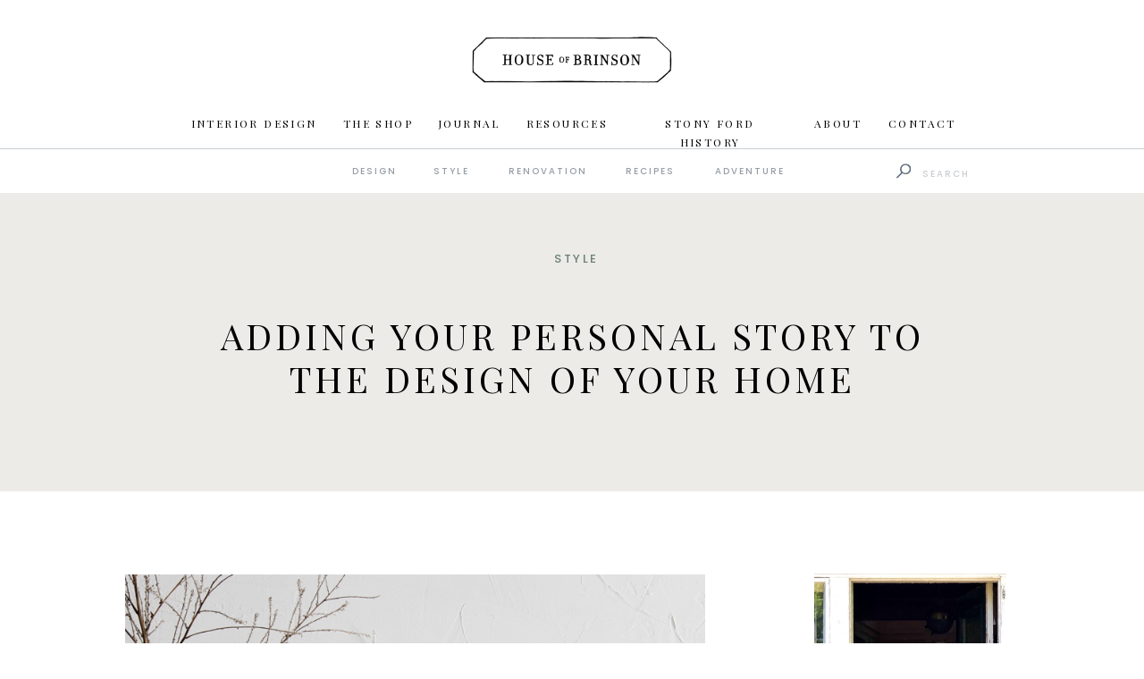

--- FILE ---
content_type: text/html; charset=UTF-8
request_url: https://houseofbrinson.com/2016/09/13/personal-story-to-your-home/
body_size: 30385
content:
<!DOCTYPE html>
<html lang="en-US" class="d">
<head>
<link rel="stylesheet" type="text/css" href="//lib.showit.co/engine/2.6.1/showit.css" />
<meta name='robots' content='index, follow, max-image-preview:large, max-snippet:-1, max-video-preview:-1' />

	<!-- This site is optimized with the Yoast SEO plugin v23.0 - https://yoast.com/wordpress/plugins/seo/ -->
	<title>Adding Your Personal Story to the Design of Your Home - House of Brinson</title>
	<meta name="description" content="We’re starting with a pretty much blank canvas for our room to design. If you ha....." />
	<link rel="canonical" href="https://houseofbrinson.com/2016/09/13/personal-story-to-your-home/" />
	<meta property="og:locale" content="en_US" />
	<meta property="og:type" content="article" />
	<meta property="og:title" content="Adding Your Personal Story to the Design of Your Home - House of Brinson" />
	<meta property="og:description" content="We’re starting with a pretty much blank canvas for our room to design. If you ha....." />
	<meta property="og:url" content="https://houseofbrinson.com/2016/09/13/personal-story-to-your-home/" />
	<meta property="og:site_name" content="House of Brinson" />
	<meta property="article:published_time" content="2016-09-13T09:00:32+00:00" />
	<meta property="article:modified_time" content="2016-09-12T16:55:52+00:00" />
	<meta property="og:image" content="https://houseofbrinson.com/wp-content/uploads/2016/09/HOB_Stonyford_WE_Shop_your_House_2.jpg" />
	<meta property="og:image:width" content="800" />
	<meta property="og:image:height" content="1018" />
	<meta property="og:image:type" content="image/jpeg" />
	<meta name="author" content="Susan Brinson" />
	<meta name="twitter:card" content="summary_large_image" />
	<meta name="twitter:creator" content="@houseofbrinson" />
	<meta name="twitter:site" content="@houseofbrinson" />
	<meta name="twitter:label1" content="Written by" />
	<meta name="twitter:data1" content="Susan Brinson" />
	<meta name="twitter:label2" content="Est. reading time" />
	<meta name="twitter:data2" content="6 minutes" />
	<script type="application/ld+json" class="yoast-schema-graph">{"@context":"https://schema.org","@graph":[{"@type":"Article","@id":"https://houseofbrinson.com/2016/09/13/personal-story-to-your-home/#article","isPartOf":{"@id":"https://houseofbrinson.com/2016/09/13/personal-story-to-your-home/"},"author":{"name":"Susan Brinson","@id":"https://houseofbrinson.com/#/schema/person/f06edf4baa69bfe02e0b39df7572b5eb"},"headline":"Adding Your Personal Story to the Design of Your Home","datePublished":"2016-09-13T09:00:32+00:00","dateModified":"2016-09-12T16:55:52+00:00","mainEntityOfPage":{"@id":"https://houseofbrinson.com/2016/09/13/personal-story-to-your-home/"},"wordCount":1286,"commentCount":0,"publisher":{"@id":"https://houseofbrinson.com/#/schema/person/f06edf4baa69bfe02e0b39df7572b5eb"},"image":{"@id":"https://houseofbrinson.com/2016/09/13/personal-story-to-your-home/#primaryimage"},"thumbnailUrl":"https://houseofbrinson.com/wp-content/uploads/2016/09/HOB_Stonyford_WE_Shop_your_House_2.jpg","keywords":["living room","stonyford","stonyfordtour"],"articleSection":["Style"],"inLanguage":"en-US","potentialAction":[{"@type":"CommentAction","name":"Comment","target":["https://houseofbrinson.com/2016/09/13/personal-story-to-your-home/#respond"]}]},{"@type":"WebPage","@id":"https://houseofbrinson.com/2016/09/13/personal-story-to-your-home/","url":"https://houseofbrinson.com/2016/09/13/personal-story-to-your-home/","name":"Adding Your Personal Story to the Design of Your Home - House of Brinson","isPartOf":{"@id":"https://houseofbrinson.com/#website"},"primaryImageOfPage":{"@id":"https://houseofbrinson.com/2016/09/13/personal-story-to-your-home/#primaryimage"},"image":{"@id":"https://houseofbrinson.com/2016/09/13/personal-story-to-your-home/#primaryimage"},"thumbnailUrl":"https://houseofbrinson.com/wp-content/uploads/2016/09/HOB_Stonyford_WE_Shop_your_House_2.jpg","datePublished":"2016-09-13T09:00:32+00:00","dateModified":"2016-09-12T16:55:52+00:00","description":"We’re starting with a pretty much blank canvas for our room to design. If you ha.....","breadcrumb":{"@id":"https://houseofbrinson.com/2016/09/13/personal-story-to-your-home/#breadcrumb"},"inLanguage":"en-US","potentialAction":[{"@type":"ReadAction","target":["https://houseofbrinson.com/2016/09/13/personal-story-to-your-home/"]}]},{"@type":"ImageObject","inLanguage":"en-US","@id":"https://houseofbrinson.com/2016/09/13/personal-story-to-your-home/#primaryimage","url":"https://houseofbrinson.com/wp-content/uploads/2016/09/HOB_Stonyford_WE_Shop_your_House_2.jpg","contentUrl":"https://houseofbrinson.com/wp-content/uploads/2016/09/HOB_Stonyford_WE_Shop_your_House_2.jpg","width":800,"height":1018},{"@type":"BreadcrumbList","@id":"https://houseofbrinson.com/2016/09/13/personal-story-to-your-home/#breadcrumb","itemListElement":[{"@type":"ListItem","position":1,"name":"Home","item":"https://houseofbrinson.com/"},{"@type":"ListItem","position":2,"name":"Adding Your Personal Story to the Design of Your Home"}]},{"@type":"WebSite","@id":"https://houseofbrinson.com/#website","url":"https://houseofbrinson.com/","name":"House of Brinson","description":"","publisher":{"@id":"https://houseofbrinson.com/#/schema/person/f06edf4baa69bfe02e0b39df7572b5eb"},"potentialAction":[{"@type":"SearchAction","target":{"@type":"EntryPoint","urlTemplate":"https://houseofbrinson.com/?s={search_term_string}"},"query-input":"required name=search_term_string"}],"inLanguage":"en-US"},{"@type":["Person","Organization"],"@id":"https://houseofbrinson.com/#/schema/person/f06edf4baa69bfe02e0b39df7572b5eb","name":"Susan Brinson","image":{"@type":"ImageObject","inLanguage":"en-US","@id":"https://houseofbrinson.com/#/schema/person/image/","url":"https://secure.gravatar.com/avatar/dd5e1da00f8f81a0978c899103e471ef81ed0b0034628c448c2a555565f3ab0d?s=96&d=mm&r=g","contentUrl":"https://secure.gravatar.com/avatar/dd5e1da00f8f81a0978c899103e471ef81ed0b0034628c448c2a555565f3ab0d?s=96&d=mm&r=g","caption":"Susan Brinson"},"logo":{"@id":"https://houseofbrinson.com/#/schema/person/image/"},"sameAs":["https://houseofbrinson.com","@houseofbrinson","https://x.com/@houseofbrinson"],"url":"https://houseofbrinson.com/author/susan-brinson/"}]}</script>
	<!-- / Yoast SEO plugin. -->


<link rel='dns-prefetch' href='//stats.wp.com' />
<link rel='dns-prefetch' href='//fonts.googleapis.com' />
<link rel='dns-prefetch' href='//v0.wordpress.com' />
<link rel='dns-prefetch' href='//c0.wp.com' />
<link rel="alternate" type="application/rss+xml" title="House of Brinson &raquo; Feed" href="https://houseofbrinson.com/feed/" />
<link rel="alternate" type="application/rss+xml" title="House of Brinson &raquo; Comments Feed" href="https://houseofbrinson.com/comments/feed/" />
<link rel="alternate" type="application/rss+xml" title="House of Brinson &raquo; Adding Your Personal Story to the Design of Your Home Comments Feed" href="https://houseofbrinson.com/2016/09/13/personal-story-to-your-home/feed/" />
		<!-- This site uses the Google Analytics by ExactMetrics plugin v7.28.0 - Using Analytics tracking - https://www.exactmetrics.com/ -->
							<script src="//www.googletagmanager.com/gtag/js?id=G-3WLFBK29QC"  data-cfasync="false" data-wpfc-render="false" type="text/javascript" async></script>
			<script data-cfasync="false" data-wpfc-render="false" type="text/javascript">
				var em_version = '7.28.0';
				var em_track_user = true;
				var em_no_track_reason = '';
								var ExactMetricsDefaultLocations = {"page_location":"https:\/\/houseofbrinson.com\/2016\/09\/13\/personal-story-to-your-home\/"};
				if ( typeof ExactMetricsPrivacyGuardFilter === 'function' ) {
					var ExactMetricsLocations = (typeof ExactMetricsExcludeQuery === 'object') ? ExactMetricsPrivacyGuardFilter( ExactMetricsExcludeQuery ) : ExactMetricsPrivacyGuardFilter( ExactMetricsDefaultLocations );
				} else {
					var ExactMetricsLocations = (typeof ExactMetricsExcludeQuery === 'object') ? ExactMetricsExcludeQuery : ExactMetricsDefaultLocations;
				}

								var disableStrs = [
										'ga-disable-G-3WLFBK29QC',
									];

				/* Function to detect opted out users */
				function __gtagTrackerIsOptedOut() {
					for (var index = 0; index < disableStrs.length; index++) {
						if (document.cookie.indexOf(disableStrs[index] + '=true') > -1) {
							return true;
						}
					}

					return false;
				}

				/* Disable tracking if the opt-out cookie exists. */
				if (__gtagTrackerIsOptedOut()) {
					for (var index = 0; index < disableStrs.length; index++) {
						window[disableStrs[index]] = true;
					}
				}

				/* Opt-out function */
				function __gtagTrackerOptout() {
					for (var index = 0; index < disableStrs.length; index++) {
						document.cookie = disableStrs[index] + '=true; expires=Thu, 31 Dec 2099 23:59:59 UTC; path=/';
						window[disableStrs[index]] = true;
					}
				}

				if ('undefined' === typeof gaOptout) {
					function gaOptout() {
						__gtagTrackerOptout();
					}
				}
								window.dataLayer = window.dataLayer || [];

				window.ExactMetricsDualTracker = {
					helpers: {},
					trackers: {},
				};
				if (em_track_user) {
					function __gtagDataLayer() {
						dataLayer.push(arguments);
					}

					function __gtagTracker(type, name, parameters) {
						if (!parameters) {
							parameters = {};
						}

						if (parameters.send_to) {
							__gtagDataLayer.apply(null, arguments);
							return;
						}

						if (type === 'event') {
														parameters.send_to = exactmetrics_frontend.v4_id;
							var hookName = name;
							if (typeof parameters['event_category'] !== 'undefined') {
								hookName = parameters['event_category'] + ':' + name;
							}

							if (typeof ExactMetricsDualTracker.trackers[hookName] !== 'undefined') {
								ExactMetricsDualTracker.trackers[hookName](parameters);
							} else {
								__gtagDataLayer('event', name, parameters);
							}
							
						} else {
							__gtagDataLayer.apply(null, arguments);
						}
					}

					__gtagTracker('js', new Date());
					__gtagTracker('set', {
						'developer_id.dNDMyYj': true,
											});
					if ( ExactMetricsLocations.page_location ) {
						__gtagTracker('set', ExactMetricsLocations);
					}
										__gtagTracker('config', 'G-3WLFBK29QC', {"forceSSL":"true"} );
															window.gtag = __gtagTracker;										(function () {
						/* https://developers.google.com/analytics/devguides/collection/analyticsjs/ */
						/* ga and __gaTracker compatibility shim. */
						var noopfn = function () {
							return null;
						};
						var newtracker = function () {
							return new Tracker();
						};
						var Tracker = function () {
							return null;
						};
						var p = Tracker.prototype;
						p.get = noopfn;
						p.set = noopfn;
						p.send = function () {
							var args = Array.prototype.slice.call(arguments);
							args.unshift('send');
							__gaTracker.apply(null, args);
						};
						var __gaTracker = function () {
							var len = arguments.length;
							if (len === 0) {
								return;
							}
							var f = arguments[len - 1];
							if (typeof f !== 'object' || f === null || typeof f.hitCallback !== 'function') {
								if ('send' === arguments[0]) {
									var hitConverted, hitObject = false, action;
									if ('event' === arguments[1]) {
										if ('undefined' !== typeof arguments[3]) {
											hitObject = {
												'eventAction': arguments[3],
												'eventCategory': arguments[2],
												'eventLabel': arguments[4],
												'value': arguments[5] ? arguments[5] : 1,
											}
										}
									}
									if ('pageview' === arguments[1]) {
										if ('undefined' !== typeof arguments[2]) {
											hitObject = {
												'eventAction': 'page_view',
												'page_path': arguments[2],
											}
										}
									}
									if (typeof arguments[2] === 'object') {
										hitObject = arguments[2];
									}
									if (typeof arguments[5] === 'object') {
										Object.assign(hitObject, arguments[5]);
									}
									if ('undefined' !== typeof arguments[1].hitType) {
										hitObject = arguments[1];
										if ('pageview' === hitObject.hitType) {
											hitObject.eventAction = 'page_view';
										}
									}
									if (hitObject) {
										action = 'timing' === arguments[1].hitType ? 'timing_complete' : hitObject.eventAction;
										hitConverted = mapArgs(hitObject);
										__gtagTracker('event', action, hitConverted);
									}
								}
								return;
							}

							function mapArgs(args) {
								var arg, hit = {};
								var gaMap = {
									'eventCategory': 'event_category',
									'eventAction': 'event_action',
									'eventLabel': 'event_label',
									'eventValue': 'event_value',
									'nonInteraction': 'non_interaction',
									'timingCategory': 'event_category',
									'timingVar': 'name',
									'timingValue': 'value',
									'timingLabel': 'event_label',
									'page': 'page_path',
									'location': 'page_location',
									'title': 'page_title',
									'referrer' : 'page_referrer',
								};
								for (arg in args) {
																		if (!(!args.hasOwnProperty(arg) || !gaMap.hasOwnProperty(arg))) {
										hit[gaMap[arg]] = args[arg];
									} else {
										hit[arg] = args[arg];
									}
								}
								return hit;
							}

							try {
								f.hitCallback();
							} catch (ex) {
							}
						};
						__gaTracker.create = newtracker;
						__gaTracker.getByName = newtracker;
						__gaTracker.getAll = function () {
							return [];
						};
						__gaTracker.remove = noopfn;
						__gaTracker.loaded = true;
						window['__gaTracker'] = __gaTracker;
					})();
									} else {
										console.log("");
					(function () {
						function __gtagTracker() {
							return null;
						}

						window['__gtagTracker'] = __gtagTracker;
						window['gtag'] = __gtagTracker;
					})();
									}
			</script>
				<!-- / Google Analytics by ExactMetrics -->
		<script type="text/javascript">
/* <![CDATA[ */
window._wpemojiSettings = {"baseUrl":"https:\/\/s.w.org\/images\/core\/emoji\/16.0.1\/72x72\/","ext":".png","svgUrl":"https:\/\/s.w.org\/images\/core\/emoji\/16.0.1\/svg\/","svgExt":".svg","source":{"concatemoji":"https:\/\/houseofbrinson.com\/wp-includes\/js\/wp-emoji-release.min.js?ver=6.8.3"}};
/*! This file is auto-generated */
!function(s,n){var o,i,e;function c(e){try{var t={supportTests:e,timestamp:(new Date).valueOf()};sessionStorage.setItem(o,JSON.stringify(t))}catch(e){}}function p(e,t,n){e.clearRect(0,0,e.canvas.width,e.canvas.height),e.fillText(t,0,0);var t=new Uint32Array(e.getImageData(0,0,e.canvas.width,e.canvas.height).data),a=(e.clearRect(0,0,e.canvas.width,e.canvas.height),e.fillText(n,0,0),new Uint32Array(e.getImageData(0,0,e.canvas.width,e.canvas.height).data));return t.every(function(e,t){return e===a[t]})}function u(e,t){e.clearRect(0,0,e.canvas.width,e.canvas.height),e.fillText(t,0,0);for(var n=e.getImageData(16,16,1,1),a=0;a<n.data.length;a++)if(0!==n.data[a])return!1;return!0}function f(e,t,n,a){switch(t){case"flag":return n(e,"\ud83c\udff3\ufe0f\u200d\u26a7\ufe0f","\ud83c\udff3\ufe0f\u200b\u26a7\ufe0f")?!1:!n(e,"\ud83c\udde8\ud83c\uddf6","\ud83c\udde8\u200b\ud83c\uddf6")&&!n(e,"\ud83c\udff4\udb40\udc67\udb40\udc62\udb40\udc65\udb40\udc6e\udb40\udc67\udb40\udc7f","\ud83c\udff4\u200b\udb40\udc67\u200b\udb40\udc62\u200b\udb40\udc65\u200b\udb40\udc6e\u200b\udb40\udc67\u200b\udb40\udc7f");case"emoji":return!a(e,"\ud83e\udedf")}return!1}function g(e,t,n,a){var r="undefined"!=typeof WorkerGlobalScope&&self instanceof WorkerGlobalScope?new OffscreenCanvas(300,150):s.createElement("canvas"),o=r.getContext("2d",{willReadFrequently:!0}),i=(o.textBaseline="top",o.font="600 32px Arial",{});return e.forEach(function(e){i[e]=t(o,e,n,a)}),i}function t(e){var t=s.createElement("script");t.src=e,t.defer=!0,s.head.appendChild(t)}"undefined"!=typeof Promise&&(o="wpEmojiSettingsSupports",i=["flag","emoji"],n.supports={everything:!0,everythingExceptFlag:!0},e=new Promise(function(e){s.addEventListener("DOMContentLoaded",e,{once:!0})}),new Promise(function(t){var n=function(){try{var e=JSON.parse(sessionStorage.getItem(o));if("object"==typeof e&&"number"==typeof e.timestamp&&(new Date).valueOf()<e.timestamp+604800&&"object"==typeof e.supportTests)return e.supportTests}catch(e){}return null}();if(!n){if("undefined"!=typeof Worker&&"undefined"!=typeof OffscreenCanvas&&"undefined"!=typeof URL&&URL.createObjectURL&&"undefined"!=typeof Blob)try{var e="postMessage("+g.toString()+"("+[JSON.stringify(i),f.toString(),p.toString(),u.toString()].join(",")+"));",a=new Blob([e],{type:"text/javascript"}),r=new Worker(URL.createObjectURL(a),{name:"wpTestEmojiSupports"});return void(r.onmessage=function(e){c(n=e.data),r.terminate(),t(n)})}catch(e){}c(n=g(i,f,p,u))}t(n)}).then(function(e){for(var t in e)n.supports[t]=e[t],n.supports.everything=n.supports.everything&&n.supports[t],"flag"!==t&&(n.supports.everythingExceptFlag=n.supports.everythingExceptFlag&&n.supports[t]);n.supports.everythingExceptFlag=n.supports.everythingExceptFlag&&!n.supports.flag,n.DOMReady=!1,n.readyCallback=function(){n.DOMReady=!0}}).then(function(){return e}).then(function(){var e;n.supports.everything||(n.readyCallback(),(e=n.source||{}).concatemoji?t(e.concatemoji):e.wpemoji&&e.twemoji&&(t(e.twemoji),t(e.wpemoji)))}))}((window,document),window._wpemojiSettings);
/* ]]> */
</script>
<style id='wp-emoji-styles-inline-css' type='text/css'>

	img.wp-smiley, img.emoji {
		display: inline !important;
		border: none !important;
		box-shadow: none !important;
		height: 1em !important;
		width: 1em !important;
		margin: 0 0.07em !important;
		vertical-align: -0.1em !important;
		background: none !important;
		padding: 0 !important;
	}
</style>
<link rel='stylesheet' id='wp-block-library-css' href='https://c0.wp.com/c/6.8.3/wp-includes/css/dist/block-library/style.min.css' type='text/css' media='all' />
<style id='classic-theme-styles-inline-css' type='text/css'>
/*! This file is auto-generated */
.wp-block-button__link{color:#fff;background-color:#32373c;border-radius:9999px;box-shadow:none;text-decoration:none;padding:calc(.667em + 2px) calc(1.333em + 2px);font-size:1.125em}.wp-block-file__button{background:#32373c;color:#fff;text-decoration:none}
</style>
<link rel='stylesheet' id='mediaelement-css' href='https://c0.wp.com/c/6.8.3/wp-includes/js/mediaelement/mediaelementplayer-legacy.min.css' type='text/css' media='all' />
<link rel='stylesheet' id='wp-mediaelement-css' href='https://c0.wp.com/c/6.8.3/wp-includes/js/mediaelement/wp-mediaelement.min.css' type='text/css' media='all' />
<style id='jetpack-sharing-buttons-style-inline-css' type='text/css'>
.jetpack-sharing-buttons__services-list{display:flex;flex-direction:row;flex-wrap:wrap;gap:0;list-style-type:none;margin:5px;padding:0}.jetpack-sharing-buttons__services-list.has-small-icon-size{font-size:12px}.jetpack-sharing-buttons__services-list.has-normal-icon-size{font-size:16px}.jetpack-sharing-buttons__services-list.has-large-icon-size{font-size:24px}.jetpack-sharing-buttons__services-list.has-huge-icon-size{font-size:36px}@media print{.jetpack-sharing-buttons__services-list{display:none!important}}.editor-styles-wrapper .wp-block-jetpack-sharing-buttons{gap:0;padding-inline-start:0}ul.jetpack-sharing-buttons__services-list.has-background{padding:1.25em 2.375em}
</style>
<style id='global-styles-inline-css' type='text/css'>
:root{--wp--preset--aspect-ratio--square: 1;--wp--preset--aspect-ratio--4-3: 4/3;--wp--preset--aspect-ratio--3-4: 3/4;--wp--preset--aspect-ratio--3-2: 3/2;--wp--preset--aspect-ratio--2-3: 2/3;--wp--preset--aspect-ratio--16-9: 16/9;--wp--preset--aspect-ratio--9-16: 9/16;--wp--preset--color--black: #000000;--wp--preset--color--cyan-bluish-gray: #abb8c3;--wp--preset--color--white: #ffffff;--wp--preset--color--pale-pink: #f78da7;--wp--preset--color--vivid-red: #cf2e2e;--wp--preset--color--luminous-vivid-orange: #ff6900;--wp--preset--color--luminous-vivid-amber: #fcb900;--wp--preset--color--light-green-cyan: #7bdcb5;--wp--preset--color--vivid-green-cyan: #00d084;--wp--preset--color--pale-cyan-blue: #8ed1fc;--wp--preset--color--vivid-cyan-blue: #0693e3;--wp--preset--color--vivid-purple: #9b51e0;--wp--preset--gradient--vivid-cyan-blue-to-vivid-purple: linear-gradient(135deg,rgba(6,147,227,1) 0%,rgb(155,81,224) 100%);--wp--preset--gradient--light-green-cyan-to-vivid-green-cyan: linear-gradient(135deg,rgb(122,220,180) 0%,rgb(0,208,130) 100%);--wp--preset--gradient--luminous-vivid-amber-to-luminous-vivid-orange: linear-gradient(135deg,rgba(252,185,0,1) 0%,rgba(255,105,0,1) 100%);--wp--preset--gradient--luminous-vivid-orange-to-vivid-red: linear-gradient(135deg,rgba(255,105,0,1) 0%,rgb(207,46,46) 100%);--wp--preset--gradient--very-light-gray-to-cyan-bluish-gray: linear-gradient(135deg,rgb(238,238,238) 0%,rgb(169,184,195) 100%);--wp--preset--gradient--cool-to-warm-spectrum: linear-gradient(135deg,rgb(74,234,220) 0%,rgb(151,120,209) 20%,rgb(207,42,186) 40%,rgb(238,44,130) 60%,rgb(251,105,98) 80%,rgb(254,248,76) 100%);--wp--preset--gradient--blush-light-purple: linear-gradient(135deg,rgb(255,206,236) 0%,rgb(152,150,240) 100%);--wp--preset--gradient--blush-bordeaux: linear-gradient(135deg,rgb(254,205,165) 0%,rgb(254,45,45) 50%,rgb(107,0,62) 100%);--wp--preset--gradient--luminous-dusk: linear-gradient(135deg,rgb(255,203,112) 0%,rgb(199,81,192) 50%,rgb(65,88,208) 100%);--wp--preset--gradient--pale-ocean: linear-gradient(135deg,rgb(255,245,203) 0%,rgb(182,227,212) 50%,rgb(51,167,181) 100%);--wp--preset--gradient--electric-grass: linear-gradient(135deg,rgb(202,248,128) 0%,rgb(113,206,126) 100%);--wp--preset--gradient--midnight: linear-gradient(135deg,rgb(2,3,129) 0%,rgb(40,116,252) 100%);--wp--preset--font-size--small: 13px;--wp--preset--font-size--medium: 20px;--wp--preset--font-size--large: 36px;--wp--preset--font-size--x-large: 42px;--wp--preset--spacing--20: 0.44rem;--wp--preset--spacing--30: 0.67rem;--wp--preset--spacing--40: 1rem;--wp--preset--spacing--50: 1.5rem;--wp--preset--spacing--60: 2.25rem;--wp--preset--spacing--70: 3.38rem;--wp--preset--spacing--80: 5.06rem;--wp--preset--shadow--natural: 6px 6px 9px rgba(0, 0, 0, 0.2);--wp--preset--shadow--deep: 12px 12px 50px rgba(0, 0, 0, 0.4);--wp--preset--shadow--sharp: 6px 6px 0px rgba(0, 0, 0, 0.2);--wp--preset--shadow--outlined: 6px 6px 0px -3px rgba(255, 255, 255, 1), 6px 6px rgba(0, 0, 0, 1);--wp--preset--shadow--crisp: 6px 6px 0px rgba(0, 0, 0, 1);}:where(.is-layout-flex){gap: 0.5em;}:where(.is-layout-grid){gap: 0.5em;}body .is-layout-flex{display: flex;}.is-layout-flex{flex-wrap: wrap;align-items: center;}.is-layout-flex > :is(*, div){margin: 0;}body .is-layout-grid{display: grid;}.is-layout-grid > :is(*, div){margin: 0;}:where(.wp-block-columns.is-layout-flex){gap: 2em;}:where(.wp-block-columns.is-layout-grid){gap: 2em;}:where(.wp-block-post-template.is-layout-flex){gap: 1.25em;}:where(.wp-block-post-template.is-layout-grid){gap: 1.25em;}.has-black-color{color: var(--wp--preset--color--black) !important;}.has-cyan-bluish-gray-color{color: var(--wp--preset--color--cyan-bluish-gray) !important;}.has-white-color{color: var(--wp--preset--color--white) !important;}.has-pale-pink-color{color: var(--wp--preset--color--pale-pink) !important;}.has-vivid-red-color{color: var(--wp--preset--color--vivid-red) !important;}.has-luminous-vivid-orange-color{color: var(--wp--preset--color--luminous-vivid-orange) !important;}.has-luminous-vivid-amber-color{color: var(--wp--preset--color--luminous-vivid-amber) !important;}.has-light-green-cyan-color{color: var(--wp--preset--color--light-green-cyan) !important;}.has-vivid-green-cyan-color{color: var(--wp--preset--color--vivid-green-cyan) !important;}.has-pale-cyan-blue-color{color: var(--wp--preset--color--pale-cyan-blue) !important;}.has-vivid-cyan-blue-color{color: var(--wp--preset--color--vivid-cyan-blue) !important;}.has-vivid-purple-color{color: var(--wp--preset--color--vivid-purple) !important;}.has-black-background-color{background-color: var(--wp--preset--color--black) !important;}.has-cyan-bluish-gray-background-color{background-color: var(--wp--preset--color--cyan-bluish-gray) !important;}.has-white-background-color{background-color: var(--wp--preset--color--white) !important;}.has-pale-pink-background-color{background-color: var(--wp--preset--color--pale-pink) !important;}.has-vivid-red-background-color{background-color: var(--wp--preset--color--vivid-red) !important;}.has-luminous-vivid-orange-background-color{background-color: var(--wp--preset--color--luminous-vivid-orange) !important;}.has-luminous-vivid-amber-background-color{background-color: var(--wp--preset--color--luminous-vivid-amber) !important;}.has-light-green-cyan-background-color{background-color: var(--wp--preset--color--light-green-cyan) !important;}.has-vivid-green-cyan-background-color{background-color: var(--wp--preset--color--vivid-green-cyan) !important;}.has-pale-cyan-blue-background-color{background-color: var(--wp--preset--color--pale-cyan-blue) !important;}.has-vivid-cyan-blue-background-color{background-color: var(--wp--preset--color--vivid-cyan-blue) !important;}.has-vivid-purple-background-color{background-color: var(--wp--preset--color--vivid-purple) !important;}.has-black-border-color{border-color: var(--wp--preset--color--black) !important;}.has-cyan-bluish-gray-border-color{border-color: var(--wp--preset--color--cyan-bluish-gray) !important;}.has-white-border-color{border-color: var(--wp--preset--color--white) !important;}.has-pale-pink-border-color{border-color: var(--wp--preset--color--pale-pink) !important;}.has-vivid-red-border-color{border-color: var(--wp--preset--color--vivid-red) !important;}.has-luminous-vivid-orange-border-color{border-color: var(--wp--preset--color--luminous-vivid-orange) !important;}.has-luminous-vivid-amber-border-color{border-color: var(--wp--preset--color--luminous-vivid-amber) !important;}.has-light-green-cyan-border-color{border-color: var(--wp--preset--color--light-green-cyan) !important;}.has-vivid-green-cyan-border-color{border-color: var(--wp--preset--color--vivid-green-cyan) !important;}.has-pale-cyan-blue-border-color{border-color: var(--wp--preset--color--pale-cyan-blue) !important;}.has-vivid-cyan-blue-border-color{border-color: var(--wp--preset--color--vivid-cyan-blue) !important;}.has-vivid-purple-border-color{border-color: var(--wp--preset--color--vivid-purple) !important;}.has-vivid-cyan-blue-to-vivid-purple-gradient-background{background: var(--wp--preset--gradient--vivid-cyan-blue-to-vivid-purple) !important;}.has-light-green-cyan-to-vivid-green-cyan-gradient-background{background: var(--wp--preset--gradient--light-green-cyan-to-vivid-green-cyan) !important;}.has-luminous-vivid-amber-to-luminous-vivid-orange-gradient-background{background: var(--wp--preset--gradient--luminous-vivid-amber-to-luminous-vivid-orange) !important;}.has-luminous-vivid-orange-to-vivid-red-gradient-background{background: var(--wp--preset--gradient--luminous-vivid-orange-to-vivid-red) !important;}.has-very-light-gray-to-cyan-bluish-gray-gradient-background{background: var(--wp--preset--gradient--very-light-gray-to-cyan-bluish-gray) !important;}.has-cool-to-warm-spectrum-gradient-background{background: var(--wp--preset--gradient--cool-to-warm-spectrum) !important;}.has-blush-light-purple-gradient-background{background: var(--wp--preset--gradient--blush-light-purple) !important;}.has-blush-bordeaux-gradient-background{background: var(--wp--preset--gradient--blush-bordeaux) !important;}.has-luminous-dusk-gradient-background{background: var(--wp--preset--gradient--luminous-dusk) !important;}.has-pale-ocean-gradient-background{background: var(--wp--preset--gradient--pale-ocean) !important;}.has-electric-grass-gradient-background{background: var(--wp--preset--gradient--electric-grass) !important;}.has-midnight-gradient-background{background: var(--wp--preset--gradient--midnight) !important;}.has-small-font-size{font-size: var(--wp--preset--font-size--small) !important;}.has-medium-font-size{font-size: var(--wp--preset--font-size--medium) !important;}.has-large-font-size{font-size: var(--wp--preset--font-size--large) !important;}.has-x-large-font-size{font-size: var(--wp--preset--font-size--x-large) !important;}
:where(.wp-block-post-template.is-layout-flex){gap: 1.25em;}:where(.wp-block-post-template.is-layout-grid){gap: 1.25em;}
:where(.wp-block-columns.is-layout-flex){gap: 2em;}:where(.wp-block-columns.is-layout-grid){gap: 2em;}
:root :where(.wp-block-pullquote){font-size: 1.5em;line-height: 1.6;}
</style>
<link rel='stylesheet' id='nouislider-css-css' href='https://houseofbrinson.com/wp-content/plugins/before-after-image-slider-lite/libs/nouislider-14.6.2/nouislider.css?ver=14.6.2' type='text/css' media='all' />
<link rel='stylesheet' id='wpbaimages-css-css' href='https://houseofbrinson.com/wp-content/plugins/before-after-image-slider-lite/ImageComparisonSlider.css?ver=2.2.0' type='text/css' media='all' />
<link rel='stylesheet' id='pub-style-css' href='https://houseofbrinson.com/wp-content/themes/showit/pubs/svdlkbiasjeddtjzlud2gq/20251019173704S66b46r/assets/pub.css?ver=1760895431' type='text/css' media='all' />
<link rel='stylesheet' id='csf-google-web-fonts-css' href='//fonts.googleapis.com/css?family=Crimson%20Pro:300italic,700%7CPoppins:500,700%7CPlayfair%20Display:italic,700,400%7CArial:400,700&#038;display=swap' type='text/css' media='all' />
<link rel='stylesheet' id='jetpack_css-css' href='https://c0.wp.com/p/jetpack/13.6/css/jetpack.css' type='text/css' media='all' />
<script type="text/javascript" id="jetpack_related-posts-js-extra">
/* <![CDATA[ */
var related_posts_js_options = {"post_heading":"h4"};
/* ]]> */
</script>
<script type="text/javascript" src="https://c0.wp.com/p/jetpack/13.6/_inc/build/related-posts/related-posts.min.js" id="jetpack_related-posts-js"></script>
<script type="text/javascript" src="https://houseofbrinson.com/wp-content/plugins/google-analytics-dashboard-for-wp/assets/js/frontend-gtag.min.js?ver=7.28.0" id="exactmetrics-frontend-script-js"></script>
<script data-cfasync="false" data-wpfc-render="false" type="text/javascript" id='exactmetrics-frontend-script-js-extra'>/* <![CDATA[ */
var exactmetrics_frontend = {"js_events_tracking":"true","download_extensions":"zip,mp3,mpeg,pdf,docx,pptx,xlsx,rar","inbound_paths":"[{\"path\":\"\\\/go\\\/\",\"label\":\"affiliate\"},{\"path\":\"\\\/recommend\\\/\",\"label\":\"affiliate\"}]","home_url":"https:\/\/houseofbrinson.com","hash_tracking":"false","v4_id":"G-3WLFBK29QC"};/* ]]> */
</script>
<script type="text/javascript" src="https://c0.wp.com/c/6.8.3/wp-includes/js/jquery/jquery.min.js" id="jquery-core-js"></script>
<script type="text/javascript" id="jquery-core-js-after">
/* <![CDATA[ */
$ = jQuery;
/* ]]> */
</script>
<script type="text/javascript" src="https://c0.wp.com/c/6.8.3/wp-includes/js/jquery/jquery-migrate.min.js" id="jquery-migrate-js"></script>
<script type="text/javascript" src="https://houseofbrinson.com/wp-content/plugins/before-after-image-slider-lite/libs/nouislider-14.6.2/nouislider.js?ver=14.6.2" id="nouislider-js-js"></script>
<script type="text/javascript" src="https://houseofbrinson.com/wp-content/plugins/before-after-image-slider-lite/ImageComparisonSlider.js?ver=2.2.0" id="wpbaimages-js-js"></script>
<script type="text/javascript" src="https://houseofbrinson.com/wp-content/themes/showit/pubs/svdlkbiasjeddtjzlud2gq/20251019173704S66b46r/assets/pub.js?ver=1760895431" id="pub-script-js"></script>
<link rel="https://api.w.org/" href="https://houseofbrinson.com/wp-json/" /><link rel="alternate" title="JSON" type="application/json" href="https://houseofbrinson.com/wp-json/wp/v2/posts/3648" /><link rel="EditURI" type="application/rsd+xml" title="RSD" href="https://houseofbrinson.com/xmlrpc.php?rsd" />
<link rel='shortlink' href='https://wp.me/p8Nb2G-WQ' />
<link rel="alternate" title="oEmbed (JSON)" type="application/json+oembed" href="https://houseofbrinson.com/wp-json/oembed/1.0/embed?url=https%3A%2F%2Fhouseofbrinson.com%2F2016%2F09%2F13%2Fpersonal-story-to-your-home%2F" />
<link rel="alternate" title="oEmbed (XML)" type="text/xml+oembed" href="https://houseofbrinson.com/wp-json/oembed/1.0/embed?url=https%3A%2F%2Fhouseofbrinson.com%2F2016%2F09%2F13%2Fpersonal-story-to-your-home%2F&#038;format=xml" />
	<link rel="preconnect" href="https://fonts.googleapis.com">
	<link rel="preconnect" href="https://fonts.gstatic.com">
		<style>img#wpstats{display:none}</style>
		<link rel="icon" href="https://houseofbrinson.com/wp-content/uploads/2020/12/favicon.png" sizes="32x32" />
<link rel="icon" href="https://houseofbrinson.com/wp-content/uploads/2020/12/favicon.png" sizes="192x192" />
<link rel="apple-touch-icon" href="https://houseofbrinson.com/wp-content/uploads/2020/12/favicon.png" />
<meta name="msapplication-TileImage" content="https://houseofbrinson.com/wp-content/uploads/2020/12/favicon.png" />

                  <style>
/* Default Styles */

          ul.blocks-gallery-grid { margin-left: 0px !important; }
        
/* Heading 1 Custom Font */

/* Heading 2 Custom Font */

/* Heading 3 Custom Font */

/* Heading 4 Custom Font */

/* Heading 5 Custom Font */

/* Heading 6 Custom Font */

/* Paragraph Custom Font */

/* Blockquote(Quote) Custom Font */

/* Blockquote(Cite) Custom Font */

/* Blockquote(Quote Custom) Custom Font */

/* Blockquote(Cite Custom) Custom Font */

/* Heading 1 Styles */

/* Heading 2 Styles */

              .page .se-wpt-pc h2,
              .single-post .se-wpt-pc h2{
                    font-family: Crimson Pro;
                    font-size: 32px;
                    font-weight: 300;
                    font-style: italic;
                    text-transform: none;
                    text-decoration: inherit;
                    color: #000000;
                    letter-spacing: 0px;
                    word-spacing: 0px;
                    text-align: left;
                    line-height: 34px;
                    margin: 20px 0px 5px 0px;
                    padding: 0px 0px 0px 0px;
                }
          
/* Heading 3 Styles */

              .page .se-wpt-pc h3,
              .single-post .se-wpt-pc h3{
                    font-family: Poppins;
                    font-size: 16px;
                    font-weight: 500;
                    font-style: inherit;
                    text-transform: uppercase;
                    text-decoration: inherit;
                    color: #586970;
                    letter-spacing: 1px;
                    word-spacing: 0px;
                    text-align: left;
                    line-height: 18px;
                    margin: 25px 0px 0px 0px;
                    padding: 0px 0px 0px 0px;
                }
          
/* Heading 4 Styles */

              .page .se-wpt-pc h4,
              .single-post .se-wpt-pc h4{
                    font-family: Playfair Display;
                    font-size: 20px;
                    font-weight: 400;
                    font-style: italic;
                    text-transform: capitalize;
                    text-decoration: inherit;
                    color: #000000;
                    letter-spacing: 0px;
                    word-spacing: 0px;
                    text-align: left;
                    line-height: 26px;
                    margin: 5px 0px 5px 0px;
                    padding: 0px 0px 0px 0px;
                }
          
/* Heading 5 Styles */

              .page .se-wpt-pc h5,
              .single-post .se-wpt-pc h5{
                    font-family: Playfair Display;
                    font-size: 15px;
                    font-weight: normal;
                    font-style: inherit;
                    text-transform: uppercase;
                    text-decoration: inherit;
                    color: #000000;
                    letter-spacing: 1px;
                    word-spacing: 0px;
                    text-align: left;
                    line-height: 22px;
                    margin: 5px 0px 10px 0px;
                    padding: 0px 0px 0px 0px;
                }
          
/* Heading 6 Styles */

              .page .se-wpt-pc h6,
              .single-post .se-wpt-pc h6{
                    font-family: Playfair Display;
                    font-size: 15px;
                    font-weight: 400;
                    font-style: italic;
                    text-transform: uppercase;
                    text-decoration: inherit;
                    color: #000000;
                    letter-spacing: 1px;
                    word-spacing: 0px;
                    text-align: left;
                    line-height: 23px;
                    margin: 5px 0px 10px 0px;
                    padding: 0px 0px 0px 0px;
                }
          
/* Paragraph Styles */

/* Link Styles */

              .page .se-wpt-pc a,
              .single-post .se-wpt-pc a{
                  text-transform: none;
                  text-decoration: underline dotted;
                  color: #000000 !important;
              }

              .page .se-wpt-pc a:hover,
              .single-post .se-wpt-pc a:hover{
                  text-transform: none;
                  text-decoration: inherit !important;
                  color: #667a6b !important;
              }
          
/* Blockquote Styles */

              blockquote.wp-block-quote,
              .se-wpt-pc blockquote.wp-block-quote p {
                background-color: transparent;
                font-family: Playfair Display;
                font-size: 15px;
                max-width: 100%;
                color: #4d685f;
                line-height: 25px;
                font-weight: 400;
                font-style: italic;
                text-transform: capitalize;
                text-decoration: inherit;
                letter-spacing: 0px;
                word-spacing: 0px;
                text-align: left;
                margin: 5px 0px 20px 0px;
                padding: 0px 0px 0px 0px;
              }

              blockquote.wp-block-quote p {
                margin-bottom: 0px !important;
              }

              blockquote cite {
                  font-family: Arial;
                  color: #000000;
                  line-height: 35px;
                  font-size: 35px;
                  font-weight: 400;
                  font-style: inherit;
                  text-transform: capitalize;
                  text-decoration: inherit;
                  letter-spacing: 0px;
                  word-spacing: 0px;
                  text-align: left;
                  margin: 5px 0px 20px 0px;
                  padding: 0px 0px 0px 0px;
              }

              blockquote.wp-block-quote:before {
                  content: url(https://static.showit.co/file/pgxsO1jgQMmghhXSnZlfVg/65423/quotation-block-quote-80.png);
                  position: absolute;
                  opacity: 0.04;
                  left: -25px;
                  margin-top: -3% !important;
              }

              @media only screen and (max-width: 767px) {
                blockquote.wp-block-quote {
                   font-size: 20px;
                }
              }
              
/* Comment Styles */

          ul.blocks-gallery-grid { margin-left: 0px !important; }
        
                    li.depth-2 div.comment-body {
                      margin-top: 12px;
                      background-color: #fafafa;
                      padding: 40px 40px 28px;
                    }

                    li.depth-1 {
                      border-bottom: 1px solid #b7b7b7;
                      padding: 0;
                      margin-bottom: 40px;
                      padding-bottom: 20px;
                    }

                    ol.comment-list {
                      margin-left: 0px !important;
                    }

                    ul.children {
                      margin-left: 0px !important;
                      margin-bottom: 0px !important;
                    }

                    .reply {
                      margin-top: 30px;
                      margin-bottom: 20px;
                    }

                    textarea#comment {
                      padding: 15px 20px;
                      width: 100%;
                      height: 100px;
                      appearance: none;
                      -moz-appearance: none;
                      -webkit-appearance: none;
                    }

                    #commentform p {
                      margin-bottom: 0px !important;
                      margin-top: 10px;
                    }

                    #commentform input[type=text] {
                      appearance: none;
                      -moz-appearance: none;
                      -webkit-appearance: none;
                    }

                    form#commentform input:not(#submit) {
                      width: 100%;
                    }
                
                /* comment author */
                .comment-author.vcard {
                    font-family: Poppins;
                    font-style: inherit;
                    text-transform: uppercase;
                    text-decoration: inherit;
                    font-size: 12px;
                    line-height: 20px;
                    letter-spacing: 1px;
                    word-spacing: 0px;
                    color: #000000;
                    font-weight: 500;
                    text-align: left;
                    margin: 0px 0px 0px 0px;
                }
              
                /* comment meta */
                .comment-meta.commentmetadata, p.logged-in-as, .agree-comment-policy,
                .comment-meta.commentmetadata a, p.logged-in-as a, .agree-comment-policy a {
                    font-family: Crimson Pro;
                    font-style: italic;
                    text-transform: capitalize;
                    text-decoration: inherit;
                    font-size: 15px;
                    line-height: 20px;
                    letter-spacing: 0px;
                    word-spacing: 0px;
                    color: #000000 !important;
                    font-weight: 300;
                    text-align: left;
                    margin: 0px 0px 0px 0px;
                }
              
                /* comment reply button */
                a.comment-reply-link {
                    font-family: Poppins;
                    font-style: inherit;
                    text-transform: uppercase;
                    text-decoration: none;
                    font-size: 15px;
                    line-height: 20px;
                    letter-spacing: 1px;
                    word-spacing: 0px;
                    color: #4d5e39 !important;
                    font-weight: 500;
                    text-align: left;
                    background-color: rgba(255,255,255,0.19);
                    margin: 0px 0px 0px 0px;
                    padding: 0px 0px 0px 0px;
                    border-radius: 0px !important;
                }
              </style>
                	<style id="egf-frontend-styles" type="text/css">
		h1, h2, h3, h4, h5, h6, .e_com_menu .nav-menu li, .nav-mobile > li, .floating-labels .cd-label, .content-comment h3, .thecomment .comment-text span.date, .post-header h2, .post-header .meta_item, ul.meta-share, .read-more, .list-item .post-header h2, .entry-footer-meta .meta_item, .entry-footer-meta .meta_item, .ig-below-area h2, .ig_widget ul li, .ig_widget .tit_widget span, .ig_widget .tagcloud a, .cont-aboutme p.tit, .cont-aboutme p.subtit, .ig_recent_big_post_details, a.ig_recent_post_title, .ig_recent_post_details span, .author-block .title_author, .big_slidepost .slidepost__desc h3 a, .big_slidepost .slidepost__desc .slide_date, .small-post-slider .slidepost__desc h3, .small-post-slider .slidepost__desc .slide_date, .slidepost__desc .slide_cat, .promobox__desc h3, .widget_promobox__desc h3, .instagram-title, .subscribe-box h4, .subscribe-box input, .featured-promobox__desc .featured_cat, .featured-promobox__desc h3, .featured-promobox__desc .slide_date, .sub_footer, #yrecipe-container .yrecipe-print-link .butn-link, #yrecipe-container #yrecipe-title, .ig_cat_product_details span, .woocommerce .cart .button, .woocommerce .cart input.button, .woocommerce input.button, .woocommerce #respond input#submit, .woocommerce a.button, .woocommerce button.button, .woocommerce input.button, a.edit, ul.product_list_widget li a span, .ig_widget ul.product_list_widget li > a, ul.product_list_widget li span, .woocommerce .woocommerce-ordering select, .woocommerce div.product .woocommerce-tabs ul.tabs li a, .woocommerce div.product .stock, .woocommerce-product-search input[type="submit"], .widget_shopping_cart_content p.buttons a, .woocommerce div.product form.cart .variations label, .product_meta, .woocommerce ul.products li.product .price, .woocommerce ul.products li.product .onsale, .woocommerce span.onsale, a.ig_cat_product_title, .woocommerce nav.woocommerce-pagination ul, .no_product_in_cart, .woocommerce .woocommerce-result-count, .woocommerce div.product .stock, .woocommerce div.product .entry-summary p.price, .woocommerce table.shop_table th, .woocommerce form .form-row label, #instagram-footer p.clear, #ig-shopping-login, .num_items, .subtotal_cont {} body, .post-header h3.post_subtitle, .list-item .post-header h3.post_subtitle, .post-header-single h3.post_subtitle, .ig_cont_single_only_title h3.post_subtitle, #logo_single h1 a, .menu li, .nav-menu li, .container-select-box select, .panel-body .widget_search form input[type='search'], .ig_widget, #instagram-footer, .slidepost__desc h3, .postTime, .wp-caption-text.gallery-caption, .post-header-single h1, .ig_cont_single_only_title h1, .post-header-single .meta_item, .ig_cont_single_only_title .meta_item, .title_about h1, .read-more-list, .title-line, .animsition-loading:after, .textt, .ilgelo_pagination, .wp-caption .wp-caption-text, #commentform input, #commentform textarea, #commentform .submit, .wpcf7 p, div.wpcf7-response-output, #yrecipe-container p, #yrecipe-container li, #yrecipe-container .notes, #yrecipe-container .h-4.strong {} p {} h1 {} h2 {} h3 {} h4 {} h5 {} h6 {} 	</style>
	
<meta charset="UTF-8" />
<meta name="viewport" content="width=device-width, initial-scale=1" />
<link rel="icon" type="image/png" href="//static.showit.co/200/dUTPd7IQQIaPOop5uSqUkg/142635/hob_logo_shopify_favicona.png" />
<link rel="preconnect" href="https://static.showit.co" />

<link rel="preconnect" href="https://fonts.googleapis.com">
<link rel="preconnect" href="https://fonts.gstatic.com" crossorigin>
<link href="https://fonts.googleapis.com/css?family=Poppins:500|Playfair+Display:regular|Crimson+Text:regular|Playfair+Display:italic|Crimson+Text:italic|Baskervville:italic" rel="stylesheet" type="text/css"/>
<script id="init_data" type="application/json">
{"mobile":{"w":320},"desktop":{"w":1200,"defaultTrIn":{"type":"fade"},"defaultTrOut":{"type":"fade"},"bgFillType":"color","bgColor":"colors-7"},"sid":"svdlkbiasjeddtjzlud2gq","break":768,"assetURL":"//static.showit.co","contactFormId":"142635/268919","cfAction":"aHR0cHM6Ly9jbGllbnRzZXJ2aWNlLnNob3dpdC5jb20vY29udGFjdGZvcm0=","sgAction":"aHR0cHM6Ly9jbGllbnRzZXJ2aWNlLnNob3dpdC5jby9zb2NpYWxncmlk","blockData":[{"slug":"mobile-menu","visible":"m","states":[],"d":{"h":85,"w":1200,"locking":{"offset":0},"bgFillType":"color","bgColor":"colors-7","bgMediaType":"none"},"m":{"h":185,"w":320,"locking":{"side":"t","offset":0},"nature":"wH","stateTrIn":{"type":"fade","duration":0.2},"stateTrOut":{"type":"fade","duration":0.2},"bgFillType":"color","bgColor":"colors-7","bgMediaType":"none"}},{"slug":"mobile-menu-closed","visible":"m","states":[],"d":{"h":222,"w":1200,"locking":{},"bgFillType":"color","bgColor":"colors-7","bgMediaType":"none"},"m":{"h":66,"w":320,"locking":{"side":"st"},"bgFillType":"color","bgColor":"colors-7","bgMediaType":"none"}},{"slug":"main-menu-journallogo","visible":"d","states":[],"d":{"h":166,"w":1200,"locking":{"side":"sb"},"bgFillType":"color","bgColor":"colors-7","bgMediaType":"none"},"m":{"h":40,"w":320,"bgFillType":"color","bgColor":"colors-7","bgMediaType":"none"}},{"slug":"blog-category-index","visible":"d","states":[],"d":{"h":50,"w":1200,"locking":{},"bgFillType":"color","bgColor":"colors-7","bgMediaType":"none"},"m":{"h":171,"w":320,"bgFillType":"color","bgColor":"colors-7","bgMediaType":"none"}},{"slug":"blog-category-mobile","visible":"m","states":[],"d":{"h":50,"w":1200,"locking":{"side":"st"},"bgFillType":"color","bgColor":"colors-7","bgMediaType":"none"},"m":{"h":169,"w":320,"bgFillType":"color","bgColor":"colors-7","bgMediaType":"none"}},{"slug":"post-title","visible":"a","states":[{"d":{"bgFillType":"color","bgColor":"#000000:0","bgMediaType":"none"},"m":{"bgFillType":"color","bgColor":"#000000:0","bgMediaType":"none"},"slug":"view-1"}],"d":{"h":334,"w":1200,"nature":"dH","bgFillType":"color","bgColor":"colors-6:20","bgMediaType":"none"},"m":{"h":213,"w":320,"nature":"dH","bgFillType":"color","bgColor":"colors-6:20","bgMediaType":"none"},"stateTrans":[{}]},{"slug":"padding-1","visible":"a","states":[],"d":{"h":91,"w":1200,"bgFillType":"color","bgColor":"colors-7","bgMediaType":"none"},"m":{"h":30,"w":320,"bgFillType":"color","bgColor":"colors-7","bgMediaType":"none"}},{"slug":"blog-sidebar","visible":"d","states":[],"d":{"h":20,"w":1200,"bgFillType":"color","bgColor":"#000000:0","bgMediaType":"none"},"m":{"h":374,"w":320,"bgFillType":"color","bgColor":"colors-7","bgMediaType":"none"}},{"slug":"content-area","visible":"a","states":[],"d":{"h":1978,"w":1200,"nature":"dH","bgFillType":"color","bgColor":"colors-7","bgMediaType":"none"},"m":{"h":2271,"w":320,"nature":"dH","bgFillType":"color","bgColor":"colors-7","bgMediaType":"none"}},{"slug":"comment","visible":"a","states":[],"d":{"h":93,"w":1200,"bgFillType":"color","bgColor":"colors-7","bgMediaType":"none"},"m":{"h":126,"w":320,"nature":"dH","bgFillType":"color","bgColor":"colors-7","bgMediaType":"none"}},{"slug":"existing-comments","visible":"a","states":[],"d":{"h":66,"w":1200,"nature":"dH","bgFillType":"color","bgColor":"colors-7","bgMediaType":"none"},"m":{"h":97,"w":320,"nature":"dH","bgFillType":"color","bgColor":"colors-7","bgMediaType":"none"}},{"slug":"comments-form","visible":"a","states":[],"d":{"h":105,"w":1200,"nature":"dH","bgFillType":"color","bgColor":"colors-7","bgMediaType":"none"},"m":{"h":114,"w":320,"nature":"dH","bgFillType":"color","bgColor":"colors-7","bgMediaType":"none"}},{"slug":"pagination","visible":"a","states":[],"d":{"h":283,"w":1200,"nature":"dH","bgFillType":"color","bgColor":"colors-7","bgMediaType":"none"},"m":{"h":280,"w":320,"nature":"dH","bgFillType":"color","bgColor":"colors-7","bgMediaType":"none"}},{"slug":"blog-favorite-posts-2","visible":"a","states":[{"d":{"bgFillType":"color","bgColor":"#000000:0","bgMediaType":"none"},"m":{"bgFillType":"color","bgColor":"#000000:0","bgMediaType":"none"},"slug":"view-1"},{"d":{"bgFillType":"color","bgColor":"#000000:0","bgMediaType":"none"},"m":{"bgFillType":"color","bgColor":"#000000:0","bgMediaType":"none"},"slug":"view-2"},{"d":{"bgFillType":"color","bgColor":"#000000:0","bgMediaType":"none"},"m":{"bgFillType":"color","bgColor":"#000000:0","bgMediaType":"none"},"slug":"view-3"}],"d":{"h":771,"w":1200,"stateTrIn":{"type":"fade","duration":0.6,"direction":"none"},"bgFillType":"color","bgColor":"colors-6:30","bgMediaType":"none"},"m":{"h":1441,"w":320,"nature":"dH","stateTrIn":{"type":"fade","duration":0.6,"direction":"none"},"bgFillType":"color","bgColor":"colors-6:30","bgMediaType":"none"},"wpPostLookup":true,"stateTrans":[{"d":{"in":{"cl":"fadeIn","d":0.6,"dl":"0","od":"fadeIn"}},"m":{"in":{"cl":"fadeIn","d":0.6,"dl":"0","od":"fadeIn"}}},{"d":{"in":{"cl":"fadeIn","d":0.6,"dl":"0","od":"fadeIn"}},"m":{"in":{"cl":"fadeIn","d":0.6,"dl":"0","od":"fadeIn"}}},{"d":{"in":{"cl":"fadeIn","d":0.6,"dl":"0","od":"fadeIn"}},"m":{"in":{"cl":"fadeIn","d":0.6,"dl":"0","od":"fadeIn"}}}]},{"slug":"footer","visible":"a","states":[],"d":{"h":210,"w":1200,"bgFillType":"color","bgColor":"colors-7","bgMediaType":"none"},"m":{"h":294,"w":320,"bgFillType":"color","bgColor":"colors-7","bgMediaType":"none"}}],"elementData":[{"type":"simple","visible":"a","id":"mobile-menu_0","blockId":"mobile-menu","m":{"x":0,"y":0,"w":320,"h":65,"a":0,"lockV":"t"},"d":{"x":360,"y":26,"w":480,"h":34,"a":0}},{"type":"icon","visible":"m","id":"mobile-menu_1","blockId":"mobile-menu","m":{"x":284,"y":13,"w":24,"h":24,"a":0,"lockV":"t"},"d":{"x":550,"y":-28,"w":100,"h":100,"a":0},"pc":[{"type":"hide","block":"mobile-menu"}]},{"type":"text","visible":"a","id":"mobile-menu_2","blockId":"mobile-menu","m":{"x":161,"y":123,"w":77,"h":20,"a":0},"d":{"x":951,"y":185,"w":74,"h":23,"a":0}},{"type":"text","visible":"a","id":"mobile-menu_3","blockId":"mobile-menu","m":{"x":161,"y":92,"w":82,"h":20,"a":0},"d":{"x":790,"y":122,"w":74,"h":17,"a":0}},{"type":"text","visible":"a","id":"mobile-menu_4","blockId":"mobile-menu","m":{"x":21,"y":123,"w":82,"h":20,"a":0},"d":{"x":951,"y":88,"w":89,"h":18,"a":0}},{"type":"text","visible":"a","id":"mobile-menu_5","blockId":"mobile-menu","m":{"x":21,"y":92,"w":139,"h":20,"a":0},"d":{"x":790,"y":90,"w":57,"h":23,"a":0}},{"type":"icon","visible":"a","id":"mobile-menu_6","blockId":"mobile-menu","m":{"x":161,"y":155,"w":18,"h":18,"a":0},"d":{"x":1065,"y":572,"w":21,"h":21,"a":0}},{"type":"icon","visible":"a","id":"mobile-menu_7","blockId":"mobile-menu","m":{"x":195,"y":157,"w":14,"h":14,"a":0},"d":{"x":1099,"y":575,"w":17,"h":17,"a":0}},{"type":"graphic","visible":"a","id":"mobile-menu_8","blockId":"mobile-menu","m":{"x":15,"y":18,"w":141,"h":33,"a":0,"lockV":"t"},"d":{"x":477,"y":13,"w":247,"h":59,"a":0},"c":{"key":"8a4yBN9LTx-y5lFdJh1V6Q/142635/hob_logo_shopify_black.png","aspect_ratio":4.19184}},{"type":"text","visible":"a","id":"mobile-menu_9","blockId":"mobile-menu","m":{"x":21,"y":153,"w":82,"h":20,"a":0},"d":{"x":951,"y":88,"w":89,"h":18,"a":0}},{"type":"icon","visible":"m","id":"mobile-menu-closed_0","blockId":"mobile-menu-closed","m":{"x":277,"y":13,"w":27,"h":24,"a":0},"d":{"x":550,"y":-28,"w":100,"h":100,"a":0},"pc":[{"type":"show","block":"mobile-menu"}]},{"type":"simple","visible":"a","id":"mobile-menu-closed_1","blockId":"mobile-menu-closed","m":{"x":0,"y":66,"w":320,"h":1,"a":0},"d":{"x":0,"y":0,"w":1200,"h":1,"a":0,"lockH":"s"}},{"type":"graphic","visible":"a","id":"mobile-menu-closed_2","blockId":"mobile-menu-closed","m":{"x":15,"y":18,"w":141,"h":33,"a":0,"lockV":"t"},"d":{"x":477,"y":13,"w":247,"h":59,"a":0},"c":{"key":"8a4yBN9LTx-y5lFdJh1V6Q/142635/hob_logo_shopify_black.png","aspect_ratio":4.19184}},{"type":"text","visible":"d","id":"main-menu-journallogo_0","blockId":"main-menu-journallogo","m":{"x":19,"y":18,"w":146,"h":37,"a":0},"d":{"x":954,"y":128,"w":74,"h":23,"a":0}},{"type":"text","visible":"d","id":"main-menu-journallogo_1","blockId":"main-menu-journallogo","m":{"x":19,"y":18,"w":146,"h":37,"a":0},"d":{"x":868,"y":128,"w":59,"h":23,"a":0}},{"type":"text","visible":"d","id":"main-menu-journallogo_2","blockId":"main-menu-journallogo","m":{"x":19,"y":18,"w":146,"h":37,"a":0},"d":{"x":450,"y":128,"w":70,"h":23,"a":0}},{"type":"text","visible":"d","id":"main-menu-journallogo_3","blockId":"main-menu-journallogo","m":{"x":19,"y":18,"w":146,"h":37,"a":0},"d":{"x":343,"y":128,"w":80,"h":23,"a":0}},{"type":"text","visible":"d","id":"main-menu-journallogo_4","blockId":"main-menu-journallogo","m":{"x":19,"y":18,"w":146,"h":37,"a":0},"d":{"x":172,"y":128,"w":144,"h":23,"a":0}},{"type":"graphic","visible":"a","id":"main-menu-journallogo_5","blockId":"main-menu-journallogo","m":{"x":102,"y":6,"w":117,"h":28,"a":0},"d":{"x":487,"y":40,"w":226,"h":54,"a":0},"c":{"key":"8a4yBN9LTx-y5lFdJh1V6Q/142635/hob_logo_shopify_black.png","aspect_ratio":4.19184}},{"type":"text","visible":"d","id":"main-menu-journallogo_6","blockId":"main-menu-journallogo","m":{"x":19,"y":18,"w":146,"h":37,"a":0},"d":{"x":548,"y":128,"w":93,"h":23,"a":0}},{"type":"text","visible":"d","id":"main-menu-journallogo_7","blockId":"main-menu-journallogo","m":{"x":19,"y":18,"w":146,"h":37,"a":0},"d":{"x":668,"y":128,"w":173,"h":23,"a":0}},{"type":"simple","visible":"m","id":"blog-category-index_0","blockId":"blog-category-index","m":{"x":54,"y":96,"w":213,"h":38,"a":0},"d":{"x":360,"y":15,"w":480,"h":20,"a":0}},{"type":"text","visible":"a","id":"blog-category-index_1","blockId":"blog-category-index","m":{"x":59,"y":61,"w":43,"h":21,"a":0},"d":{"x":341,"y":19,"w":75,"h":19,"a":0}},{"type":"simple","visible":"a","id":"blog-category-index_2","blockId":"blog-category-index","m":{"x":0,"y":373,"w":320,"h":0,"a":0},"d":{"x":0,"y":0,"w":1200,"h":1,"a":0,"lockH":"s"}},{"type":"text","visible":"a","id":"blog-category-index_3","blockId":"blog-category-index","m":{"x":136,"y":61,"w":31,"h":21,"a":0},"d":{"x":431,"y":19,"w":68,"h":19,"a":0}},{"type":"text","visible":"a","id":"blog-category-index_4","blockId":"blog-category-index","m":{"x":76,"y":31,"w":41,"h":21,"a":0},"d":{"x":514,"y":19,"w":118,"h":19,"a":0}},{"type":"text","visible":"a","id":"blog-category-index_5","blockId":"blog-category-index","m":{"x":176,"y":31,"w":71,"h":21,"a":0},"d":{"x":647,"y":19,"w":81,"h":19,"a":0}},{"type":"icon","visible":"a","id":"blog-category-index_6","blockId":"blog-category-index","m":{"x":67,"y":105,"w":14,"h":20,"a":0},"d":{"x":963,"y":8,"w":16,"h":35,"a":0}},{"type":"text","visible":"a","id":"blog-category-index_7","blockId":"blog-category-index","m":{"x":94,"y":106,"w":156,"h":15,"a":0},"d":{"x":992,"y":19,"w":168,"h":19,"a":0}},{"type":"text","visible":"a","id":"blog-category-index_8","blockId":"blog-category-index","m":{"x":200,"y":61,"w":61,"h":21,"a":0},"d":{"x":743,"y":19,"w":112,"h":19,"a":0}},{"type":"simple","visible":"m","id":"blog-category-mobile_0","blockId":"blog-category-mobile","m":{"x":54,"y":96,"w":213,"h":38,"a":0},"d":{"x":360,"y":15,"w":480,"h":20,"a":0}},{"type":"text","visible":"a","id":"blog-category-mobile_1","blockId":"blog-category-mobile","m":{"x":76,"y":60,"w":59,"h":21,"a":0},"d":{"x":370,"y":19,"w":40,"h":19,"a":0}},{"type":"simple","visible":"a","id":"blog-category-mobile_2","blockId":"blog-category-mobile","m":{"x":0,"y":373,"w":320,"h":0,"a":0},"d":{"x":0,"y":0,"w":1200,"h":1,"a":0,"lockH":"s"}},{"type":"text","visible":"a","id":"blog-category-mobile_3","blockId":"blog-category-mobile","m":{"x":144,"y":60,"w":94,"h":21,"a":0},"d":{"x":464,"y":19,"w":31,"h":19,"a":0}},{"type":"text","visible":"a","id":"blog-category-mobile_4","blockId":"blog-category-mobile","m":{"x":113,"y":32,"w":55,"h":21,"a":0},"d":{"x":549,"y":19,"w":36,"h":19,"a":0}},{"type":"text","visible":"a","id":"blog-category-mobile_5","blockId":"blog-category-mobile","m":{"x":172,"y":32,"w":92,"h":21,"a":0},"d":{"x":639,"y":19,"w":71,"h":19,"a":0}},{"type":"icon","visible":"a","id":"blog-category-mobile_6","blockId":"blog-category-mobile","m":{"x":67,"y":105,"w":14,"h":20,"a":0},"d":{"x":1163,"y":-3,"w":16,"h":58,"a":0,"lockH":"r"}},{"type":"text","visible":"a","id":"blog-category-mobile_7","blockId":"blog-category-mobile","m":{"x":59,"y":32,"w":52,"h":21,"a":0},"d":{"x":11,"y":19,"w":99,"h":19,"a":0,"lockH":"l"}},{"type":"text","visible":"a","id":"blog-category-mobile_8","blockId":"blog-category-mobile","m":{"x":94,"y":106,"w":156,"h":15,"a":0},"d":{"x":995,"y":19,"w":155,"h":19,"a":0}},{"type":"text","visible":"a","id":"post-title_view-1_0","blockId":"post-title","m":{"x":47,"y":43,"w":229,"h":22,"a":0,"lockV":"b"},"d":{"x":505,"y":62,"w":200,"h":25,"a":0}},{"type":"text","visible":"a","id":"post-title_view-1_1","blockId":"post-title","m":{"x":24,"y":91,"w":271,"h":99,"a":0},"d":{"x":181,"y":136,"w":838,"h":185,"a":0}},{"type":"graphic","visible":"d","id":"blog-sidebar_0","blockId":"blog-sidebar","m":{"x":-1,"y":-1,"w":321,"h":231,"a":0},"d":{"x":871,"y":1,"w":215,"h":292,"a":0,"gs":{"s":100}},"c":{"key":"9lCgo0iZQ7i2PG3co6Pcog/142635/biopick.jpg","aspect_ratio":0.8}},{"type":"text","visible":"d","id":"blog-sidebar_1","blockId":"blog-sidebar","m":{"x":51,"y":432,"w":227,"h":270,"a":0},"d":{"x":886,"y":367,"w":185,"h":112,"a":0}},{"type":"text","visible":"a","id":"blog-sidebar_2","blockId":"blog-sidebar","m":{"x":79,"y":174,"w":162,"h":27,"a":0},"d":{"x":886,"y":330,"w":186,"h":22,"a":0}},{"type":"text","visible":"a","id":"blog-sidebar_3","blockId":"blog-sidebar","m":{"x":2,"y":53,"w":316,"h":31,"a":0},"d":{"x":888,"y":575,"w":181,"h":39,"a":0}},{"type":"text","visible":"a","id":"blog-sidebar_4","blockId":"blog-sidebar","m":{"x":77,"y":545,"w":166,"h":22,"a":0},"d":{"x":884,"y":636,"w":190,"h":16,"a":0}},{"type":"simple","visible":"a","id":"blog-sidebar_5","blockId":"blog-sidebar","m":{"x":131,"y":503,"w":58,"h":1,"a":0},"d":{"x":868,"y":669,"w":221,"h":1,"a":0}},{"type":"simple","visible":"a","id":"blog-sidebar_6","blockId":"blog-sidebar","m":{"x":131,"y":503,"w":58,"h":1,"a":0},"d":{"x":868,"y":615,"w":221,"h":1,"a":0}},{"type":"text","visible":"a","id":"blog-sidebar_7","blockId":"blog-sidebar","m":{"x":77,"y":545,"w":166,"h":22,"a":0},"d":{"x":890,"y":690,"w":178,"h":18,"a":0}},{"type":"simple","visible":"a","id":"blog-sidebar_8","blockId":"blog-sidebar","m":{"x":131,"y":503,"w":58,"h":1,"a":0},"d":{"x":868,"y":724,"w":221,"h":1,"a":0}},{"type":"text","visible":"a","id":"blog-sidebar_9","blockId":"blog-sidebar","m":{"x":77,"y":545,"w":166,"h":22,"a":0},"d":{"x":886,"y":745,"w":186,"h":16,"a":0}},{"type":"text","visible":"a","id":"blog-sidebar_10","blockId":"blog-sidebar","m":{"x":110,"y":480,"w":100,"h":18,"a":0},"d":{"x":937,"y":496,"w":84,"h":19,"a":0}},{"type":"simple","visible":"a","id":"blog-sidebar_11","blockId":"blog-sidebar","m":{"x":131,"y":503,"w":58,"h":1,"a":0},"d":{"x":868,"y":778,"w":221,"h":1,"a":0}},{"type":"text","visible":"a","id":"blog-sidebar_12","blockId":"blog-sidebar","m":{"x":77,"y":545,"w":166,"h":22,"a":0},"d":{"x":886,"y":800,"w":186,"h":18,"a":0}},{"type":"graphic","visible":"a","id":"blog-sidebar_13","blockId":"blog-sidebar","m":{"x":61,"y":371,"w":198,"h":190,"a":0},"d":{"x":880,"y":988,"w":198,"h":237,"a":0,"gs":{"s":100}},"c":{"key":"WGk3Ugn9Ru6WFRQpQgLfRg/142635/hob_stripping_doors_22.jpg","aspect_ratio":0.78571}},{"type":"text","visible":"a","id":"blog-sidebar_14","blockId":"blog-sidebar","m":{"x":56,"y":581,"w":208,"h":80,"a":0},"d":{"x":880,"y":1235,"w":199,"h":56,"a":0}},{"type":"graphic","visible":"a","id":"blog-sidebar_15","blockId":"blog-sidebar","m":{"x":61,"y":705,"w":198,"h":190,"a":0},"d":{"x":880,"y":1326,"w":198,"h":237,"a":0,"gs":{"s":50}},"c":{"key":"Fsh4QowiTIuhhS72jZfqmA/142635/carpet.jpg","aspect_ratio":0.78585}},{"type":"text","visible":"a","id":"blog-sidebar_16","blockId":"blog-sidebar","m":{"x":81,"y":915,"w":159,"h":64,"a":0},"d":{"x":879,"y":1573,"w":199,"h":56,"a":0}},{"type":"graphic","visible":"a","id":"blog-sidebar_17","blockId":"blog-sidebar","m":{"x":61,"y":1057,"w":198,"h":190,"a":0},"d":{"x":880,"y":1674,"w":198,"h":237,"a":0,"gs":{"s":50}},"c":{"key":"Q6rr9wDvT1CWVJPfCf1ylg/142635/01_hob_02_feb_210635.jpg","aspect_ratio":0.8}},{"type":"text","visible":"a","id":"blog-sidebar_18","blockId":"blog-sidebar","m":{"x":68,"y":1267,"w":185,"h":65,"a":0},"d":{"x":880,"y":1924,"w":198,"h":27,"a":0}},{"type":"text","visible":"a","id":"blog-sidebar_19","blockId":"blog-sidebar","m":{"x":110,"y":653,"w":100,"h":31,"a":0},"d":{"x":937,"y":1284,"w":84,"h":26,"a":0}},{"type":"text","visible":"a","id":"blog-sidebar_20","blockId":"blog-sidebar","m":{"x":110,"y":988,"w":100,"h":19,"a":0},"d":{"x":937,"y":1627,"w":84,"h":26,"a":0}},{"type":"text","visible":"a","id":"blog-sidebar_21","blockId":"blog-sidebar","m":{"x":110,"y":1341,"w":100,"h":20,"a":0},"d":{"x":938,"y":1960,"w":84,"h":17,"a":0}},{"type":"text","visible":"a","id":"blog-sidebar_22","blockId":"blog-sidebar","m":{"x":103,"y":312,"w":115,"h":22,"a":0},"d":{"x":881,"y":954,"w":197,"h":50,"a":0}},{"type":"simple","visible":"a","id":"blog-sidebar_23","blockId":"blog-sidebar","m":{"x":131,"y":503,"w":58,"h":1,"a":0},"d":{"x":868,"y":831,"w":221,"h":1,"a":0}},{"type":"text","visible":"a","id":"blog-sidebar_24","blockId":"blog-sidebar","m":{"x":77,"y":545,"w":166,"h":22,"a":0},"d":{"x":886,"y":852,"w":186,"h":16,"a":0}},{"type":"simple","visible":"a","id":"blog-sidebar_25","blockId":"blog-sidebar","m":{"x":131,"y":503,"w":58,"h":1,"a":0},"d":{"x":868,"y":885,"w":221,"h":1,"a":0}},{"type":"text","visible":"a","id":"content-area_0","blockId":"content-area","m":{"x":25,"y":367,"w":270,"h":1876,"a":0},"d":{"x":100,"y":829,"w":650,"h":1146,"a":0}},{"type":"graphic","visible":"a","id":"content-area_1","blockId":"content-area","m":{"x":25,"y":10,"w":268,"h":335,"a":0},"d":{"x":100,"y":-18,"w":649,"h":817,"a":0},"c":{"key":"Q6rr9wDvT1CWVJPfCf1ylg/142635/01_hob_02_feb_210635.jpg","aspect_ratio":0.8}},{"type":"text","visible":"a","id":"comment_0","blockId":"comment","m":{"x":77,"y":20,"w":167,"h":15,"a":0},"d":{"x":100,"y":30,"w":218,"h":21,"a":0},"pc":[{"type":"show","block":"existing-comments"},{"type":"show","block":"comments-form"}]},{"type":"text","visible":"a","id":"comment_1","blockId":"comment","m":{"x":78,"y":60,"w":88,"h":17,"a":0},"d":{"x":595,"y":30,"w":82,"h":18,"a":0}},{"type":"icon","visible":"a","id":"comment_2","blockId":"comment","m":{"x":165,"y":57,"w":19,"h":19,"a":0},"d":{"x":684,"y":29,"w":16,"h":16,"a":0}},{"type":"icon","visible":"a","id":"comment_3","blockId":"comment","m":{"x":194,"y":57,"w":19,"h":19,"a":0},"d":{"x":708,"y":29,"w":16,"h":16,"a":0}},{"type":"icon","visible":"a","id":"comment_4","blockId":"comment","m":{"x":226,"y":59,"w":16,"h":16,"a":0},"d":{"x":734,"y":31,"w":13,"h":13,"a":0}},{"type":"simple","visible":"a","id":"comment_5","blockId":"comment","m":{"x":26,"y":103,"w":269,"h":1,"a":0},"d":{"x":101,"y":66,"w":650,"h":1,"a":0}},{"type":"text","visible":"a","id":"existing-comments_0","blockId":"existing-comments","m":{"x":25,"y":13,"w":270,"h":79,"a":0},"d":{"x":100,"y":2,"w":650,"h":49,"a":0}},{"type":"text","visible":"a","id":"comments-form_0","blockId":"comments-form","m":{"x":25,"y":16,"w":270,"h":85,"a":0},"d":{"x":138,"y":11,"w":599,"h":75,"a":0}},{"type":"text","visible":"a","id":"pagination_0","blockId":"pagination","m":{"x":26,"y":77,"w":267,"h":56,"a":0},"d":{"x":101,"y":204,"w":650,"h":29,"a":0,"lockV":"b"}},{"type":"text","visible":"a","id":"pagination_1","blockId":"pagination","m":{"x":25,"y":182,"w":269,"h":66,"a":0,"lockV":"b"},"d":{"x":101,"y":99,"w":650,"h":29,"a":0}},{"type":"simple","visible":"a","id":"pagination_2","blockId":"pagination","m":{"x":130,"y":143,"w":60,"h":1,"a":0},"d":{"x":401,"y":149,"w":50,"h":1,"a":0,"lockV":"b"}},{"type":"text","visible":"a","id":"pagination_3","blockId":"pagination","m":{"x":67,"y":51,"w":186,"h":15,"a":0},"d":{"x":332,"y":66,"w":188,"h":18,"a":0}},{"type":"text","visible":"a","id":"pagination_4","blockId":"pagination","m":{"x":82,"y":159,"w":157,"h":15,"a":0,"lockV":"b"},"d":{"x":332,"y":175,"w":188,"h":18,"a":0}},{"type":"graphic","visible":"a","id":"blog-favorite-posts-2_view-1_0","blockId":"blog-favorite-posts-2","m":{"x":45,"y":158,"w":230,"h":292,"a":0,"gs":{"s":80}},"d":{"x":136,"y":231,"w":261,"h":319,"a":0,"gs":{"s":50}},"c":{"key":"YjVhkL3LTE2gQYCchT51GQ/142635/01_hob_orc18_week6_15.jpg","aspect_ratio":0.8}},{"type":"text","visible":"a","id":"blog-favorite-posts-2_view-1_1","blockId":"blog-favorite-posts-2","m":{"x":19,"y":483,"w":276,"h":57,"a":0},"d":{"x":136,"y":600,"w":261,"h":87,"a":0}},{"type":"text","visible":"a","id":"blog-favorite-posts-2_view-1_2","blockId":"blog-favorite-posts-2","m":{"x":23,"y":460,"w":274,"h":16,"a":0},"d":{"x":137,"y":568,"w":260,"h":27,"a":0}},{"type":"graphic","visible":"a","id":"blog-favorite-posts-2_view-2_0","blockId":"blog-favorite-posts-2","m":{"x":45,"y":587,"w":230,"h":292,"a":0,"gs":{"s":80}},"d":{"x":470,"y":231,"w":261,"h":319,"a":0,"gs":{"s":50}},"c":{"key":"L_PUaMx0RxSwN6qbZ5a1MA/142635/02_hob_orc_232.jpg","aspect_ratio":0.78566}},{"type":"text","visible":"a","id":"blog-favorite-posts-2_view-2_1","blockId":"blog-favorite-posts-2","m":{"x":21,"y":915,"w":274,"h":26,"a":0},"d":{"x":470,"y":600,"w":261,"h":84,"a":0}},{"type":"text","visible":"a","id":"blog-favorite-posts-2_view-2_2","blockId":"blog-favorite-posts-2","m":{"x":23,"y":891,"w":274,"h":18,"a":0},"d":{"x":471,"y":568,"w":260,"h":27,"a":0}},{"type":"graphic","visible":"a","id":"blog-favorite-posts-2_view-3_0","blockId":"blog-favorite-posts-2","m":{"x":45,"y":1011,"w":230,"h":292,"a":0,"gs":{"s":80}},"d":{"x":804,"y":231,"w":261,"h":319,"a":0,"gs":{"s":50}},"c":{"key":"K2CWCmP4SOeDaaH4oGVB5w/142635/01_hob_06june_oldhousekeys_v2.jpg","aspect_ratio":0.8}},{"type":"text","visible":"a","id":"blog-favorite-posts-2_view-3_1","blockId":"blog-favorite-posts-2","m":{"x":21,"y":1337,"w":274,"h":26,"a":0},"d":{"x":804,"y":597,"w":261,"h":124,"a":0}},{"type":"text","visible":"a","id":"blog-favorite-posts-2_view-3_2","blockId":"blog-favorite-posts-2","m":{"x":46,"y":1314,"w":229,"h":21,"a":0},"d":{"x":805,"y":565,"w":260,"h":27,"a":0}},{"type":"text","visible":"a","id":"blog-favorite-posts-2_1","blockId":"blog-favorite-posts-2","m":{"x":21,"y":105,"w":274,"h":26,"a":0},"d":{"x":379,"y":172,"w":441,"h":48,"a":0}},{"type":"text","visible":"a","id":"blog-favorite-posts-2_2","blockId":"blog-favorite-posts-2","m":{"x":80,"y":1414,"w":161,"h":19,"a":0,"lockV":"b"},"d":{"x":521,"y":716,"w":158,"h":19,"a":0}},{"type":"simple","visible":"a","id":"blog-favorite-posts-2_3","blockId":"blog-favorite-posts-2","m":{"x":96,"y":1409,"w":129,"h":1,"a":0,"lockV":"b"},"d":{"x":530,"y":698,"w":140,"h":1,"a":0}},{"type":"text","visible":"a","id":"blog-favorite-posts-2_4","blockId":"blog-favorite-posts-2","m":{"x":9,"y":79,"w":302,"h":50,"a":0},"d":{"x":313,"y":118,"w":580,"h":61,"a":0}},{"type":"text","visible":"a","id":"blog-favorite-posts-2_5","blockId":"blog-favorite-posts-2","m":{"x":19,"y":39,"w":282,"h":15,"a":0},"d":{"x":327,"y":82,"w":547,"h":23,"a":0}},{"type":"text","visible":"a","id":"footer_0","blockId":"footer","m":{"x":20,"y":234,"w":284,"h":50,"a":0},"d":{"x":335,"y":158,"w":865,"h":27,"a":0}},{"type":"text","visible":"a","id":"footer_1","blockId":"footer","m":{"x":22,"y":144,"w":101,"h":20,"a":0},"d":{"x":335,"y":108,"w":90,"h":17,"a":0}},{"type":"text","visible":"a","id":"footer_2","blockId":"footer","m":{"x":187,"y":112,"w":82,"h":20,"a":0},"d":{"x":724,"y":66,"w":74,"h":17,"a":0}},{"type":"text","visible":"a","id":"footer_3","blockId":"footer","m":{"x":22,"y":93,"w":121,"h":20,"a":0},"d":{"x":335,"y":38,"w":130,"h":17,"a":0}},{"type":"text","visible":"a","id":"footer_4","blockId":"footer","m":{"x":22,"y":128,"w":173,"h":20,"a":0},"d":{"x":335,"y":87,"w":200,"h":23,"a":0}},{"type":"text","visible":"a","id":"footer_5","blockId":"footer","m":{"x":19,"y":57,"w":108,"h":16,"a":0},"d":{"x":62,"y":92,"w":189,"h":17,"a":0}},{"type":"icon","visible":"a","id":"footer_6","blockId":"footer","m":{"x":187,"y":33,"w":18,"h":18,"a":0},"d":{"x":118,"y":163,"w":21,"h":21,"a":0}},{"type":"icon","visible":"a","id":"footer_7","blockId":"footer","m":{"x":214,"y":35,"w":14,"h":14,"a":0},"d":{"x":161,"y":164,"w":17,"h":17,"a":0}},{"type":"graphic","visible":"a","id":"footer_8","blockId":"footer","m":{"x":19,"y":27,"w":108,"h":24,"a":0},"d":{"x":61,"y":38,"w":194,"h":46,"a":0},"c":{"key":"8a4yBN9LTx-y5lFdJh1V6Q/142635/hob_logo_shopify_black.png","aspect_ratio":4.19184}},{"type":"simple","visible":"a","id":"footer_9","blockId":"footer","m":{"x":20,"y":8,"w":280,"h":1,"a":0},"d":{"x":60,"y":6,"w":1081,"h":1,"a":0,"lockH":"s"}},{"type":"text","visible":"a","id":"footer_10","blockId":"footer","m":{"x":187,"y":128,"w":77,"h":20,"a":0},"d":{"x":724,"y":87,"w":74,"h":16,"a":0}},{"type":"text","visible":"a","id":"footer_11","blockId":"footer","m":{"x":187,"y":93,"w":104,"h":20,"a":0},"d":{"x":724,"y":38,"w":124,"h":23,"a":0}},{"type":"text","visible":"a","id":"footer_12","blockId":"footer","m":{"x":22,"y":173,"w":68,"h":20,"a":0},"d":{"x":529,"y":38,"w":80,"h":23,"a":0}},{"type":"text","visible":"a","id":"footer_13","blockId":"footer","m":{"x":22,"y":193,"w":171,"h":20,"a":0},"d":{"x":530,"y":66,"w":173,"h":13,"a":0}},{"type":"text","visible":"a","id":"footer_14","blockId":"footer","m":{"x":22,"y":209,"w":93,"h":20,"a":0},"d":{"x":530,"y":87,"w":168,"h":18,"a":0}},{"type":"text","visible":"a","id":"footer_15","blockId":"footer","m":{"x":20,"y":262,"w":281,"h":30,"a":0},"d":{"x":335,"y":171,"w":770,"h":26,"a":0}},{"type":"text","visible":"a","id":"footer_16","blockId":"footer","m":{"x":22,"y":112,"w":181,"h":20,"a":0},"d":{"x":335,"y":66,"w":200,"h":17,"a":0}}]}
</script>
<link
rel="stylesheet"
type="text/css"
href="https://cdnjs.cloudflare.com/ajax/libs/animate.css/3.4.0/animate.min.css"
/>


<script src="//lib.showit.co/engine/2.6.1/showit-lib.min.js"></script>
<script src="//lib.showit.co/engine/2.6.1/showit.min.js"></script>
<script>

function initPage(){

}
</script>

<style id="si-page-css">
html.m {background-color:rgba(255,255,255,1);}
html.d {background-color:rgba(255,255,255,1);}
.d .se:has(.st-primary) {border-radius:10px;box-shadow:none;opacity:1;overflow:hidden;}
.d .st-primary {padding:10px 14px 10px 14px;border-width:0px;border-color:rgba(45,60,77,1);background-color:rgba(0,0,0,1);background-image:none;border-radius:inherit;transition-duration:0.5s;}
.d .st-primary span {color:rgba(255,255,255,1);font-family:'Poppins';font-weight:500;font-style:normal;font-size:10px;text-align:center;text-transform:uppercase;letter-spacing:0.2em;line-height:1.4;transition-duration:0.5s;}
.d .se:has(.st-primary:hover), .d .se:has(.trigger-child-hovers:hover .st-primary) {}
.d .st-primary.se-button:hover, .d .trigger-child-hovers:hover .st-primary.se-button {background-color:rgba(0,0,0,1);background-image:none;transition-property:background-color,background-image;}
.d .st-primary.se-button:hover span, .d .trigger-child-hovers:hover .st-primary.se-button span {}
.m .se:has(.st-primary) {border-radius:10px;box-shadow:none;opacity:1;overflow:hidden;}
.m .st-primary {padding:10px 14px 10px 14px;border-width:0px;border-color:rgba(45,60,77,1);background-color:rgba(0,0,0,1);background-image:none;border-radius:inherit;}
.m .st-primary span {color:rgba(255,255,255,1);font-family:'Poppins';font-weight:500;font-style:normal;font-size:10px;text-align:center;text-transform:uppercase;letter-spacing:0.2em;line-height:1.8;}
.d .se:has(.st-secondary) {border-radius:10px;box-shadow:none;opacity:1;overflow:hidden;}
.d .st-secondary {padding:10px 14px 10px 14px;border-width:2px;border-color:rgba(0,0,0,1);background-color:rgba(0,0,0,0);background-image:none;border-radius:inherit;transition-duration:0.5s;}
.d .st-secondary span {color:rgba(0,0,0,1);font-family:'Poppins';font-weight:500;font-style:normal;font-size:10px;text-align:center;text-transform:uppercase;letter-spacing:0.2em;line-height:1.4;transition-duration:0.5s;}
.d .se:has(.st-secondary:hover), .d .se:has(.trigger-child-hovers:hover .st-secondary) {}
.d .st-secondary.se-button:hover, .d .trigger-child-hovers:hover .st-secondary.se-button {border-color:rgba(0,0,0,0.7);background-color:rgba(0,0,0,0);background-image:none;transition-property:border-color,background-color,background-image;}
.d .st-secondary.se-button:hover span, .d .trigger-child-hovers:hover .st-secondary.se-button span {color:rgba(0,0,0,0.7);transition-property:color;}
.m .se:has(.st-secondary) {border-radius:10px;box-shadow:none;opacity:1;overflow:hidden;}
.m .st-secondary {padding:10px 14px 10px 14px;border-width:2px;border-color:rgba(0,0,0,1);background-color:rgba(0,0,0,0);background-image:none;border-radius:inherit;}
.m .st-secondary span {color:rgba(0,0,0,1);font-family:'Poppins';font-weight:500;font-style:normal;font-size:10px;text-align:center;text-transform:uppercase;letter-spacing:0.2em;line-height:1.8;}
.d .st-d-title,.d .se-wpt h1 {color:rgba(0,0,0,1);text-transform:uppercase;line-height:1.2;letter-spacing:0.1em;font-size:38px;text-align:center;font-family:'Playfair Display';font-weight:400;font-style:normal;}
.d .se-wpt h1 {margin-bottom:30px;}
.d .st-d-title.se-rc a {color:rgba(107,128,119,1);text-decoration:none;}
.d .st-d-title.se-rc a:hover {text-decoration:none;color:rgba(0,0,0,1);opacity:0.8;}
.m .st-m-title,.m .se-wpt h1 {color:rgba(0,0,0,1);text-transform:uppercase;line-height:1.2;letter-spacing:0.1em;font-size:22px;text-align:left;font-family:'Playfair Display';font-weight:400;font-style:normal;}
.m .se-wpt h1 {margin-bottom:20px;}
.m .st-m-title.se-rc a {color:rgba(107,128,119,1);}
.m .st-m-title.se-rc a:hover {text-decoration:underline;color:rgba(0,0,0,1);opacity:0.8;}
.d .st-d-heading,.d .se-wpt h2 {color:rgba(107,128,119,1);text-transform:uppercase;line-height:1.8;letter-spacing:0.2em;font-size:13px;text-align:center;font-family:'Poppins';font-weight:500;font-style:normal;}
.d .se-wpt h2 {margin-bottom:24px;}
.d .st-d-heading.se-rc a {color:rgba(107,128,119,1);}
.d .st-d-heading.se-rc a:hover {text-decoration:underline;color:rgba(107,128,119,1);opacity:0.8;}
.m .st-m-heading,.m .se-wpt h2 {color:rgba(107,128,119,1);text-transform:uppercase;line-height:1.6;letter-spacing:0.2em;font-size:10px;text-align:center;font-family:'Poppins';font-weight:500;font-style:normal;}
.m .se-wpt h2 {margin-bottom:14px;}
.m .st-m-heading.se-rc a {color:rgba(107,128,119,1);}
.m .st-m-heading.se-rc a:hover {text-decoration:underline;color:rgba(107,128,119,1);opacity:0.8;}
.d .st-d-subheading,.d .se-wpt h3 {color:rgba(45,60,77,1);text-transform:uppercase;line-height:1.4;letter-spacing:0.2em;font-size:10px;text-align:center;font-family:'Poppins';font-weight:500;font-style:normal;}
.d .se-wpt h3 {margin-bottom:18px;}
.d .st-d-subheading.se-rc a {color:rgba(45,60,77,1);}
.d .st-d-subheading.se-rc a:hover {text-decoration:underline;color:rgba(45,60,77,1);opacity:0.8;}
.m .st-m-subheading,.m .se-wpt h3 {color:rgba(45,60,77,1);text-transform:uppercase;line-height:1.8;letter-spacing:0.2em;font-size:10px;text-align:center;font-family:'Poppins';font-weight:500;font-style:normal;}
.m .se-wpt h3 {margin-bottom:18px;}
.m .st-m-subheading.se-rc a {color:rgba(45,60,77,1);}
.m .st-m-subheading.se-rc a:hover {text-decoration:underline;color:rgba(45,60,77,1);opacity:0.8;}
.d .st-d-paragraph {color:rgba(0,0,0,1);line-height:1.8;letter-spacing:0em;font-size:16px;text-align:left;font-family:'Crimson Text';font-weight:400;font-style:normal;}
.d .se-wpt p {margin-bottom:16px;}
.d .st-d-paragraph.se-rc a {color:rgba(107,128,119,1);}
.d .st-d-paragraph.se-rc a:hover {text-decoration:underline;color:rgba(107,128,119,1);opacity:0.8;}
.m .st-m-paragraph {color:rgba(0,0,0,1);line-height:1.6;letter-spacing:0em;font-size:15px;text-align:left;font-family:'Crimson Text';font-weight:400;font-style:normal;}
.m .se-wpt p {margin-bottom:16px;}
.m .st-m-paragraph.se-rc a {color:rgba(107,128,119,1);}
.m .st-m-paragraph.se-rc a:hover {text-decoration:underline;color:rgba(107,128,119,1);opacity:0.8;}
.sib-mobile-menu {z-index:5;}
.m .sib-mobile-menu {height:185px;display:none;}
.d .sib-mobile-menu {height:85px;display:none;}
.m .sib-mobile-menu .ss-bg {background-color:rgba(255,255,255,1);}
.d .sib-mobile-menu .ss-bg {background-color:rgba(255,255,255,1);}
.m .sib-mobile-menu.sb-nm-wH .sc {height:185px;}
.d .sie-mobile-menu_0 {left:360px;top:26px;width:480px;height:34px;}
.m .sie-mobile-menu_0 {left:0px;top:0px;width:320px;height:65px;}
.d .sie-mobile-menu_0 .se-simple:hover {}
.m .sie-mobile-menu_0 .se-simple:hover {}
.d .sie-mobile-menu_0 .se-simple {background-color:rgba(45,60,77,1);}
.m .sie-mobile-menu_0 .se-simple {background-color:rgba(255,255,255,1);}
.d .sie-mobile-menu_1 {left:550px;top:-28px;width:100px;height:100px;display:none;}
.m .sie-mobile-menu_1 {left:284px;top:13px;width:24px;height:24px;}
.d .sie-mobile-menu_1 svg {fill:rgba(95,112,128,1);}
.m .sie-mobile-menu_1 svg {fill:rgba(45,60,77,1);}
.d .sie-mobile-menu_2 {left:951px;top:185px;width:74px;height:23px;}
.m .sie-mobile-menu_2 {left:161px;top:123px;width:77px;height:20px;}
.d .sie-mobile-menu_2-text {text-align:left;}
.m .sie-mobile-menu_2-text {color:rgba(45,60,77,1);font-size:10px;text-align:left;}
.d .sie-mobile-menu_3 {left:790px;top:122px;width:74px;height:17px;}
.m .sie-mobile-menu_3 {left:161px;top:92px;width:82px;height:20px;}
.d .sie-mobile-menu_3-text {text-align:left;}
.m .sie-mobile-menu_3-text {color:rgba(45,60,77,1);font-size:10px;text-align:left;}
.d .sie-mobile-menu_4 {left:951px;top:88px;width:89px;height:18px;}
.m .sie-mobile-menu_4 {left:21px;top:123px;width:82px;height:20px;}
.d .sie-mobile-menu_4-text {text-align:left;}
.m .sie-mobile-menu_4-text {color:rgba(45,60,77,1);font-size:10px;text-align:left;}
.d .sie-mobile-menu_5 {left:790px;top:90px;width:57px;height:23px;}
.m .sie-mobile-menu_5 {left:21px;top:92px;width:139px;height:20px;}
.d .sie-mobile-menu_5-text {text-align:left;}
.m .sie-mobile-menu_5-text {color:rgba(45,60,77,1);font-size:10px;text-align:left;}
.d .sie-mobile-menu_6 {left:1065px;top:572px;width:21px;height:21px;}
.m .sie-mobile-menu_6 {left:161px;top:155px;width:18px;height:18px;}
.d .sie-mobile-menu_6 svg {fill:rgba(169,171,157,1);}
.m .sie-mobile-menu_6 svg {fill:rgba(45,60,77,1);}
.d .sie-mobile-menu_7 {left:1099px;top:575px;width:17px;height:17px;}
.m .sie-mobile-menu_7 {left:195px;top:157px;width:14px;height:14px;}
.d .sie-mobile-menu_7 svg {fill:rgba(169,171,157,1);}
.m .sie-mobile-menu_7 svg {fill:rgba(45,60,77,1);}
.d .sie-mobile-menu_8 {left:477px;top:13px;width:247px;height:59px;}
.m .sie-mobile-menu_8 {left:15px;top:18px;width:141px;height:33px;}
.d .sie-mobile-menu_8 .se-img {background-repeat:no-repeat;background-size:cover;background-position:50% 50%;border-radius:inherit;}
.m .sie-mobile-menu_8 .se-img {background-repeat:no-repeat;background-size:cover;background-position:50% 50%;border-radius:inherit;}
.d .sie-mobile-menu_9 {left:951px;top:88px;width:89px;height:18px;}
.m .sie-mobile-menu_9 {left:21px;top:153px;width:82px;height:20px;}
.d .sie-mobile-menu_9-text {text-align:left;}
.m .sie-mobile-menu_9-text {color:rgba(45,60,77,1);font-size:10px;text-align:left;}
.sib-mobile-menu-closed {z-index:4;}
.m .sib-mobile-menu-closed {height:66px;}
.d .sib-mobile-menu-closed {height:222px;display:none;}
.m .sib-mobile-menu-closed .ss-bg {background-color:rgba(255,255,255,1);}
.d .sib-mobile-menu-closed .ss-bg {background-color:rgba(255,255,255,1);}
.d .sie-mobile-menu-closed_0 {left:550px;top:-28px;width:100px;height:100px;display:none;}
.m .sie-mobile-menu-closed_0 {left:277px;top:13px;width:27px;height:24px;}
.d .sie-mobile-menu-closed_0 svg {fill:rgba(95,112,128,1);}
.m .sie-mobile-menu-closed_0 svg {fill:rgba(45,60,77,1);}
.d .sie-mobile-menu-closed_1 {left:0px;top:0px;width:1200px;height:1px;}
.m .sie-mobile-menu-closed_1 {left:0px;top:66px;width:320px;height:1px;}
.d .sie-mobile-menu-closed_1 .se-simple:hover {}
.m .sie-mobile-menu-closed_1 .se-simple:hover {}
.d .sie-mobile-menu-closed_1 .se-simple {background-color:rgba(45,60,77,0.25);}
.m .sie-mobile-menu-closed_1 .se-simple {background-color:rgba(45,60,77,0.25);}
.d .sie-mobile-menu-closed_2 {left:477px;top:13px;width:247px;height:59px;}
.m .sie-mobile-menu-closed_2 {left:15px;top:18px;width:141px;height:33px;}
.d .sie-mobile-menu-closed_2 .se-img {background-repeat:no-repeat;background-size:cover;background-position:50% 50%;border-radius:inherit;}
.m .sie-mobile-menu-closed_2 .se-img {background-repeat:no-repeat;background-size:cover;background-position:50% 50%;border-radius:inherit;}
.sib-main-menu-journallogo {z-index:4;}
.m .sib-main-menu-journallogo {height:40px;display:none;}
.d .sib-main-menu-journallogo {height:166px;}
.m .sib-main-menu-journallogo .ss-bg {background-color:rgba(255,255,255,1);}
.d .sib-main-menu-journallogo .ss-bg {background-color:rgba(255,255,255,1);}
.d .sie-main-menu-journallogo_0:hover {opacity:0.5;transition-duration:0.25s;transition-property:opacity;}
.m .sie-main-menu-journallogo_0:hover {opacity:0.5;transition-duration:0.25s;transition-property:opacity;}
.d .sie-main-menu-journallogo_0 {left:954px;top:128px;width:74px;height:23px;transition-duration:0.25s;transition-property:opacity;}
.m .sie-main-menu-journallogo_0 {left:19px;top:18px;width:146px;height:37px;display:none;transition-duration:0.25s;transition-property:opacity;}
.d .sie-main-menu-journallogo_0-text:hover {}
.m .sie-main-menu-journallogo_0-text:hover {}
.d .sie-main-menu-journallogo_0-text {color:rgba(0,0,0,1);font-size:12px;font-family:'Playfair Display';font-weight:400;font-style:normal;}
.m .sie-main-menu-journallogo_0-text {letter-spacing:0.1em;font-size:14px;text-align:left;}
.d .sie-main-menu-journallogo_1:hover {opacity:0.5;transition-duration:0.25s;transition-property:opacity;}
.m .sie-main-menu-journallogo_1:hover {opacity:0.5;transition-duration:0.25s;transition-property:opacity;}
.d .sie-main-menu-journallogo_1 {left:868px;top:128px;width:59px;height:23px;transition-duration:0.25s;transition-property:opacity;}
.m .sie-main-menu-journallogo_1 {left:19px;top:18px;width:146px;height:37px;display:none;transition-duration:0.25s;transition-property:opacity;}
.d .sie-main-menu-journallogo_1-text:hover {}
.m .sie-main-menu-journallogo_1-text:hover {}
.d .sie-main-menu-journallogo_1-text {color:rgba(0,0,0,1);font-size:12px;font-family:'Playfair Display';font-weight:400;font-style:normal;}
.m .sie-main-menu-journallogo_1-text {letter-spacing:0.1em;font-size:14px;text-align:left;}
.d .sie-main-menu-journallogo_2:hover {opacity:0.5;transition-duration:0.25s;transition-property:opacity;}
.m .sie-main-menu-journallogo_2:hover {opacity:0.5;transition-duration:0.25s;transition-property:opacity;}
.d .sie-main-menu-journallogo_2 {left:450px;top:128px;width:70px;height:23px;transition-duration:0.25s;transition-property:opacity;}
.m .sie-main-menu-journallogo_2 {left:19px;top:18px;width:146px;height:37px;display:none;transition-duration:0.25s;transition-property:opacity;}
.d .sie-main-menu-journallogo_2-text:hover {}
.m .sie-main-menu-journallogo_2-text:hover {}
.d .sie-main-menu-journallogo_2-text {color:rgba(0,0,0,1);font-size:12px;font-family:'Playfair Display';font-weight:400;font-style:normal;}
.m .sie-main-menu-journallogo_2-text {letter-spacing:0.1em;font-size:14px;text-align:left;}
.d .sie-main-menu-journallogo_3:hover {opacity:0.5;transition-duration:0.25s;transition-property:opacity;}
.m .sie-main-menu-journallogo_3:hover {opacity:0.5;transition-duration:0.25s;transition-property:opacity;}
.d .sie-main-menu-journallogo_3 {left:343px;top:128px;width:80px;height:23px;transition-duration:0.25s;transition-property:opacity;}
.m .sie-main-menu-journallogo_3 {left:19px;top:18px;width:146px;height:37px;display:none;transition-duration:0.25s;transition-property:opacity;}
.d .sie-main-menu-journallogo_3-text:hover {}
.m .sie-main-menu-journallogo_3-text:hover {}
.d .sie-main-menu-journallogo_3-text {color:rgba(0,0,0,1);font-size:12px;font-family:'Playfair Display';font-weight:400;font-style:normal;}
.m .sie-main-menu-journallogo_3-text {letter-spacing:0.1em;font-size:14px;text-align:left;}
.d .sie-main-menu-journallogo_4:hover {opacity:0.5;transition-duration:0.25s;transition-property:opacity;}
.m .sie-main-menu-journallogo_4:hover {opacity:0.5;transition-duration:0.25s;transition-property:opacity;}
.d .sie-main-menu-journallogo_4 {left:172px;top:128px;width:144px;height:23px;transition-duration:0.25s;transition-property:opacity;}
.m .sie-main-menu-journallogo_4 {left:19px;top:18px;width:146px;height:37px;display:none;transition-duration:0.25s;transition-property:opacity;}
.d .sie-main-menu-journallogo_4-text:hover {}
.m .sie-main-menu-journallogo_4-text:hover {}
.d .sie-main-menu-journallogo_4-text {color:rgba(0,0,0,1);font-size:12px;font-family:'Playfair Display';font-weight:400;font-style:normal;}
.m .sie-main-menu-journallogo_4-text {letter-spacing:0.1em;font-size:14px;text-align:left;}
.d .sie-main-menu-journallogo_5 {left:487px;top:40px;width:226px;height:54px;}
.m .sie-main-menu-journallogo_5 {left:102px;top:6px;width:117px;height:28px;}
.d .sie-main-menu-journallogo_5 .se-img {background-repeat:no-repeat;background-size:cover;background-position:50% 50%;border-radius:inherit;}
.m .sie-main-menu-journallogo_5 .se-img {background-repeat:no-repeat;background-size:cover;background-position:50% 50%;border-radius:inherit;}
.d .sie-main-menu-journallogo_6:hover {opacity:0.5;transition-duration:0.25s;transition-property:opacity;}
.m .sie-main-menu-journallogo_6:hover {opacity:0.5;transition-duration:0.25s;transition-property:opacity;}
.d .sie-main-menu-journallogo_6 {left:548px;top:128px;width:93px;height:23px;transition-duration:0.25s;transition-property:opacity;}
.m .sie-main-menu-journallogo_6 {left:19px;top:18px;width:146px;height:37px;display:none;transition-duration:0.25s;transition-property:opacity;}
.d .sie-main-menu-journallogo_6-text:hover {}
.m .sie-main-menu-journallogo_6-text:hover {}
.d .sie-main-menu-journallogo_6-text {color:rgba(0,0,0,1);font-size:12px;font-family:'Playfair Display';font-weight:400;font-style:normal;}
.m .sie-main-menu-journallogo_6-text {letter-spacing:0.1em;font-size:14px;text-align:left;}
.d .sie-main-menu-journallogo_7:hover {opacity:0.5;transition-duration:0.25s;transition-property:opacity;}
.m .sie-main-menu-journallogo_7:hover {opacity:0.5;transition-duration:0.25s;transition-property:opacity;}
.d .sie-main-menu-journallogo_7 {left:668px;top:128px;width:173px;height:23px;transition-duration:0.25s;transition-property:opacity;}
.m .sie-main-menu-journallogo_7 {left:19px;top:18px;width:146px;height:37px;display:none;transition-duration:0.25s;transition-property:opacity;}
.d .sie-main-menu-journallogo_7-text:hover {}
.m .sie-main-menu-journallogo_7-text:hover {}
.d .sie-main-menu-journallogo_7-text {color:rgba(0,0,0,1);font-size:12px;font-family:'Playfair Display';font-weight:400;font-style:normal;}
.m .sie-main-menu-journallogo_7-text {letter-spacing:0.1em;font-size:14px;text-align:left;}
.sib-blog-category-index {z-index:2;}
.m .sib-blog-category-index {height:171px;display:none;}
.d .sib-blog-category-index {height:50px;}
.m .sib-blog-category-index .ss-bg {background-color:rgba(255,255,255,1);}
.d .sib-blog-category-index .ss-bg {background-color:rgba(255,255,255,1);}
.d .sie-blog-category-index_0 {left:360px;top:15px;width:480px;height:20px;display:none;}
.m .sie-blog-category-index_0 {left:54px;top:96px;width:213px;height:38px;}
.d .sie-blog-category-index_0 .se-simple:hover {}
.m .sie-blog-category-index_0 .se-simple:hover {}
.d .sie-blog-category-index_0 .se-simple {background-color:rgba(45,60,77,1);}
.m .sie-blog-category-index_0 .se-simple {background-color:rgba(169,171,157,0.2);}
.d .sie-blog-category-index_1 {left:341px;top:19px;width:75px;height:19px;}
.m .sie-blog-category-index_1 {left:59px;top:61px;width:43px;height:21px;}
.d .sie-blog-category-index_1-text {color:rgba(45,60,77,0.5);text-align:center;}
.m .sie-blog-category-index_1-text {color:rgba(45,60,77,0.5);text-align:center;}
.d .sie-blog-category-index_2 {left:0px;top:0px;width:1200px;height:1px;}
.m .sie-blog-category-index_2 {left:0px;top:373px;width:320px;height:0px;}
.d .sie-blog-category-index_2 .se-simple:hover {}
.m .sie-blog-category-index_2 .se-simple:hover {}
.d .sie-blog-category-index_2 .se-simple {background-color:rgba(45,60,77,0.25);}
.m .sie-blog-category-index_2 .se-simple {background-color:rgba(45,60,77,0.25);}
.d .sie-blog-category-index_3 {left:431px;top:19px;width:68px;height:19px;}
.m .sie-blog-category-index_3 {left:136px;top:61px;width:31px;height:21px;}
.d .sie-blog-category-index_3-text {color:rgba(45,60,77,0.5);text-align:center;}
.m .sie-blog-category-index_3-text {color:rgba(45,60,77,0.5);text-align:center;}
.d .sie-blog-category-index_4 {left:514px;top:19px;width:118px;height:19px;}
.m .sie-blog-category-index_4 {left:76px;top:31px;width:41px;height:21px;}
.d .sie-blog-category-index_4-text {color:rgba(45,60,77,0.5);text-align:center;}
.m .sie-blog-category-index_4-text {color:rgba(45,60,77,0.5);text-align:center;}
.d .sie-blog-category-index_5 {left:647px;top:19px;width:81px;height:19px;}
.m .sie-blog-category-index_5 {left:176px;top:31px;width:71px;height:21px;}
.d .sie-blog-category-index_5-text {color:rgba(45,60,77,0.5);text-align:center;}
.m .sie-blog-category-index_5-text {color:rgba(45,60,77,0.5);text-align:center;}
.d .sie-blog-category-index_6 {left:963px;top:8px;width:16px;height:35px;}
.m .sie-blog-category-index_6 {left:67px;top:105px;width:14px;height:20px;}
.d .sie-blog-category-index_6 svg {fill:rgba(95,112,128,1);}
.m .sie-blog-category-index_6 svg {fill:rgba(169,171,157,1);}
.d .sie-blog-category-index_7 {left:992px;top:19px;width:168px;height:19px;}
.m .sie-blog-category-index_7 {left:94px;top:106px;width:156px;height:15px;}
.d .sie-blog-category-index_7-text {color:rgba(45,60,77,0.5);text-align:left;}
.m .sie-blog-category-index_7-text {text-align:left;}
.d .sie-blog-category-index_8 {left:743px;top:19px;width:112px;height:19px;}
.m .sie-blog-category-index_8 {left:200px;top:61px;width:61px;height:21px;}
.d .sie-blog-category-index_8-text {color:rgba(45,60,77,0.5);text-align:center;}
.m .sie-blog-category-index_8-text {color:rgba(45,60,77,0.5);text-align:center;}
.m .sib-blog-category-mobile {height:169px;}
.d .sib-blog-category-mobile {height:50px;display:none;}
.m .sib-blog-category-mobile .ss-bg {background-color:rgba(255,255,255,1);}
.d .sib-blog-category-mobile .ss-bg {background-color:rgba(255,255,255,1);}
.d .sie-blog-category-mobile_0 {left:360px;top:15px;width:480px;height:20px;display:none;}
.m .sie-blog-category-mobile_0 {left:54px;top:96px;width:213px;height:38px;}
.d .sie-blog-category-mobile_0 .se-simple:hover {}
.m .sie-blog-category-mobile_0 .se-simple:hover {}
.d .sie-blog-category-mobile_0 .se-simple {background-color:rgba(45,60,77,1);}
.m .sie-blog-category-mobile_0 .se-simple {background-color:rgba(169,171,157,0.3);}
.d .sie-blog-category-mobile_1 {left:370px;top:19px;width:40px;height:19px;}
.m .sie-blog-category-mobile_1 {left:76px;top:60px;width:59px;height:21px;}
.d .sie-blog-category-mobile_1-text {color:rgba(45,60,77,0.5);text-align:center;}
.m .sie-blog-category-mobile_1-text {color:rgba(45,60,77,0.5);text-align:center;}
.d .sie-blog-category-mobile_2 {left:0px;top:0px;width:1200px;height:1px;}
.m .sie-blog-category-mobile_2 {left:0px;top:373px;width:320px;height:0px;}
.d .sie-blog-category-mobile_2 .se-simple:hover {}
.m .sie-blog-category-mobile_2 .se-simple:hover {}
.d .sie-blog-category-mobile_2 .se-simple {background-color:rgba(45,60,77,0.25);}
.m .sie-blog-category-mobile_2 .se-simple {background-color:rgba(45,60,77,0.25);}
.d .sie-blog-category-mobile_3 {left:464px;top:19px;width:31px;height:19px;}
.m .sie-blog-category-mobile_3 {left:144px;top:60px;width:94px;height:21px;}
.d .sie-blog-category-mobile_3-text {color:rgba(45,60,77,0.5);text-align:center;}
.m .sie-blog-category-mobile_3-text {color:rgba(45,60,77,0.5);text-align:center;}
.d .sie-blog-category-mobile_4 {left:549px;top:19px;width:36px;height:19px;}
.m .sie-blog-category-mobile_4 {left:113px;top:32px;width:55px;height:21px;}
.d .sie-blog-category-mobile_4-text {color:rgba(45,60,77,0.5);text-align:center;}
.m .sie-blog-category-mobile_4-text {color:rgba(45,60,77,0.5);text-align:center;}
.d .sie-blog-category-mobile_5 {left:639px;top:19px;width:71px;height:19px;}
.m .sie-blog-category-mobile_5 {left:172px;top:32px;width:92px;height:21px;}
.d .sie-blog-category-mobile_5-text {color:rgba(45,60,77,0.5);text-align:center;}
.m .sie-blog-category-mobile_5-text {color:rgba(45,60,77,0.5);text-align:center;}
.d .sie-blog-category-mobile_6 {left:1163px;top:-3px;width:16px;height:58px;}
.m .sie-blog-category-mobile_6 {left:67px;top:105px;width:14px;height:20px;}
.d .sie-blog-category-mobile_6 svg {fill:rgba(95,112,128,1);}
.m .sie-blog-category-mobile_6 svg {fill:rgba(169,171,157,1);}
.d .sie-blog-category-mobile_7 {left:11px;top:19px;width:99px;height:19px;}
.m .sie-blog-category-mobile_7 {left:59px;top:32px;width:52px;height:21px;}
.d .sie-blog-category-mobile_7-text {color:rgba(45,60,77,0.5);text-align:center;}
.m .sie-blog-category-mobile_7-text {color:rgba(45,60,77,0.5);text-align:center;}
.d .sie-blog-category-mobile_8 {left:995px;top:19px;width:155px;height:19px;}
.m .sie-blog-category-mobile_8 {left:94px;top:106px;width:156px;height:15px;}
.d .sie-blog-category-mobile_8-text {color:rgba(45,60,77,0.5);text-align:right;}
.m .sie-blog-category-mobile_8-text {text-align:left;}
.m .sib-post-title {height:213px;}
.d .sib-post-title {height:334px;}
.m .sib-post-title .ss-bg {background-color:rgba(161,154,136,0.2);}
.d .sib-post-title .ss-bg {background-color:rgba(161,154,136,0.2);}
.m .sib-post-title.sb-nm-dH .sc {height:213px;}
.d .sib-post-title.sb-nd-dH .sc {height:334px;}
.m .sib-post-title .sis-post-title_view-1 {background-color:rgba(0,0,0,0);}
.d .sib-post-title .sis-post-title_view-1 {background-color:rgba(0,0,0,0);}
.d .sie-post-title_view-1_0 {left:505px;top:62px;width:200px;height:25px;}
.m .sie-post-title_view-1_0 {left:47px;top:43px;width:229px;height:22px;}
.d .sie-post-title_view-1_0-text {color:rgba(107,128,119,1);}
.m .sie-post-title_view-1_0-text {color:rgba(107,128,119,1);text-align:center;}
.d .sie-post-title_view-1_1 {left:181px;top:136px;width:838px;height:185px;}
.m .sie-post-title_view-1_1 {left:24px;top:91px;width:271px;height:99px;}
.d .sie-post-title_view-1_1-text {font-size:40px;text-align:center;}
.m .sie-post-title_view-1_1-text {font-size:22px;text-align:center;}
.m .sib-padding-1 {height:30px;}
.d .sib-padding-1 {height:91px;}
.m .sib-padding-1 .ss-bg {background-color:rgba(255,255,255,1);}
.d .sib-padding-1 .ss-bg {background-color:rgba(255,255,255,1);}
.sib-blog-sidebar {z-index:4;}
.m .sib-blog-sidebar {height:374px;display:none;}
.d .sib-blog-sidebar {height:20px;}
.m .sib-blog-sidebar .ss-bg {background-color:rgba(255,255,255,1);}
.d .sib-blog-sidebar .ss-bg {background-color:rgba(0,0,0,0);}
.d .sie-blog-sidebar_0 {left:871px;top:1px;width:215px;height:292px;}
.m .sie-blog-sidebar_0 {left:-1px;top:-1px;width:321px;height:231px;display:none;}
.d .sie-blog-sidebar_0 .se-img {background-repeat:no-repeat;background-size:cover;background-position:100% 100%;border-radius:inherit;}
.m .sie-blog-sidebar_0 .se-img {background-repeat:no-repeat;background-size:cover;background-position:50% 50%;border-radius:inherit;}
.d .sie-blog-sidebar_1 {left:886px;top:367px;width:185px;height:112px;}
.m .sie-blog-sidebar_1 {left:51px;top:432px;width:227px;height:270px;display:none;}
.d .sie-blog-sidebar_1-text {text-align:center;overflow:hidden;}
.m .sie-blog-sidebar_1-text {text-align:center;overflow:hidden;}
.d .sie-blog-sidebar_2 {left:886px;top:330px;width:186px;height:22px;}
.m .sie-blog-sidebar_2 {left:79px;top:174px;width:162px;height:27px;}
.d .sie-blog-sidebar_2-text {font-size:12px;font-family:'Playfair Display';font-weight:400;font-style:italic;}
.d .sie-blog-sidebar_3 {left:888px;top:575px;width:181px;height:39px;}
.m .sie-blog-sidebar_3 {left:2px;top:53px;width:316px;height:31px;}
.d .sie-blog-sidebar_3-text {font-size:18px;}
.m .sie-blog-sidebar_3-text {color:rgba(45,60,77,1);line-height:1.1;font-size:22px;text-align:center;}
.d .sie-blog-sidebar_4 {left:884px;top:636px;width:190px;height:16px;}
.m .sie-blog-sidebar_4 {left:77px;top:545px;width:166px;height:22px;}
.d .sie-blog-sidebar_4-text {text-align:center;}
.m .sie-blog-sidebar_4-text {color:rgba(255,255,255,1);font-size:9px;}
.d .sie-blog-sidebar_5 {left:868px;top:669px;width:221px;height:1px;}
.m .sie-blog-sidebar_5 {left:131px;top:503px;width:58px;height:1px;}
.d .sie-blog-sidebar_5 .se-simple:hover {}
.m .sie-blog-sidebar_5 .se-simple:hover {}
.d .sie-blog-sidebar_5 .se-simple {background-color:rgba(45,60,77,0.5);}
.m .sie-blog-sidebar_5 .se-simple {background-color:rgba(45,60,77,0.5);}
.d .sie-blog-sidebar_6 {left:868px;top:615px;width:221px;height:1px;}
.m .sie-blog-sidebar_6 {left:131px;top:503px;width:58px;height:1px;}
.d .sie-blog-sidebar_6 .se-simple:hover {}
.m .sie-blog-sidebar_6 .se-simple:hover {}
.d .sie-blog-sidebar_6 .se-simple {background-color:rgba(45,60,77,0.5);}
.m .sie-blog-sidebar_6 .se-simple {background-color:rgba(45,60,77,0.5);}
.d .sie-blog-sidebar_7 {left:890px;top:690px;width:178px;height:18px;}
.m .sie-blog-sidebar_7 {left:77px;top:545px;width:166px;height:22px;}
.d .sie-blog-sidebar_7-text {text-align:center;}
.m .sie-blog-sidebar_7-text {color:rgba(255,255,255,1);font-size:9px;}
.d .sie-blog-sidebar_8 {left:868px;top:724px;width:221px;height:1px;}
.m .sie-blog-sidebar_8 {left:131px;top:503px;width:58px;height:1px;}
.d .sie-blog-sidebar_8 .se-simple:hover {}
.m .sie-blog-sidebar_8 .se-simple:hover {}
.d .sie-blog-sidebar_8 .se-simple {background-color:rgba(45,60,77,0.5);}
.m .sie-blog-sidebar_8 .se-simple {background-color:rgba(45,60,77,0.5);}
.d .sie-blog-sidebar_9 {left:886px;top:745px;width:186px;height:16px;}
.m .sie-blog-sidebar_9 {left:77px;top:545px;width:166px;height:22px;}
.d .sie-blog-sidebar_9-text {text-align:center;}
.m .sie-blog-sidebar_9-text {color:rgba(255,255,255,1);font-size:9px;}
.d .sie-blog-sidebar_10:hover {opacity:0.75;transition-duration:0.5s;transition-property:opacity;}
.m .sie-blog-sidebar_10:hover {opacity:0.75;transition-duration:0.5s;transition-property:opacity;}
.d .sie-blog-sidebar_10 {left:937px;top:496px;width:84px;height:19px;transition-duration:0.5s;transition-property:opacity;}
.m .sie-blog-sidebar_10 {left:110px;top:480px;width:100px;height:18px;transition-duration:0.5s;transition-property:opacity;}
.d .sie-blog-sidebar_10-text:hover {}
.m .sie-blog-sidebar_10-text:hover {}
.d .sie-blog-sidebar_10-text {color:rgba(107,128,119,1);}
.m .sie-blog-sidebar_10-text {color:rgba(45,60,77,1);text-transform:none;letter-spacing:0.05em;font-size:15px;text-align:center;}
.d .sie-blog-sidebar_11 {left:868px;top:778px;width:221px;height:1px;}
.m .sie-blog-sidebar_11 {left:131px;top:503px;width:58px;height:1px;}
.d .sie-blog-sidebar_11 .se-simple:hover {}
.m .sie-blog-sidebar_11 .se-simple:hover {}
.d .sie-blog-sidebar_11 .se-simple {background-color:rgba(45,60,77,0.5);}
.m .sie-blog-sidebar_11 .se-simple {background-color:rgba(45,60,77,0.5);}
.d .sie-blog-sidebar_12 {left:886px;top:800px;width:186px;height:18px;}
.m .sie-blog-sidebar_12 {left:77px;top:545px;width:166px;height:22px;}
.d .sie-blog-sidebar_12-text {text-align:center;}
.m .sie-blog-sidebar_12-text {color:rgba(255,255,255,1);font-size:9px;}
.d .sie-blog-sidebar_13:hover {opacity:0.9;transition-duration:1s;transition-property:opacity;}
.m .sie-blog-sidebar_13:hover {opacity:0.9;transition-duration:1s;transition-property:opacity;}
.d .sie-blog-sidebar_13 {left:880px;top:988px;width:198px;height:237px;transition-duration:1s;transition-property:opacity;}
.m .sie-blog-sidebar_13 {left:61px;top:371px;width:198px;height:190px;transition-duration:1s;transition-property:opacity;}
.d .sie-blog-sidebar_13 .se-img {background-repeat:no-repeat;background-size:cover;background-position:100% 100%;border-radius:inherit;}
.m .sie-blog-sidebar_13 .se-img {background-repeat:no-repeat;background-size:cover;background-position:100% 100%;border-radius:inherit;}
.d .sie-blog-sidebar_14 {left:880px;top:1235px;width:199px;height:56px;}
.m .sie-blog-sidebar_14 {left:56px;top:581px;width:208px;height:80px;}
.d .sie-blog-sidebar_14-text {font-size:16px;font-family:'Playfair Display';font-weight:400;font-style:normal;}
.m .sie-blog-sidebar_14-text {font-size:26px;font-family:'Crimson Text';font-weight:400;font-style:normal;}
.d .sie-blog-sidebar_15:hover {opacity:0.9;transition-duration:1s;transition-property:opacity;}
.m .sie-blog-sidebar_15:hover {opacity:0.9;transition-duration:1s;transition-property:opacity;}
.d .sie-blog-sidebar_15 {left:880px;top:1326px;width:198px;height:237px;transition-duration:1s;transition-property:opacity;}
.m .sie-blog-sidebar_15 {left:61px;top:705px;width:198px;height:190px;transition-duration:1s;transition-property:opacity;}
.d .sie-blog-sidebar_15 .se-img {background-repeat:no-repeat;background-size:cover;background-position:50% 50%;border-radius:inherit;}
.m .sie-blog-sidebar_15 .se-img {background-repeat:no-repeat;background-size:cover;background-position:50% 50%;border-radius:inherit;}
.d .sie-blog-sidebar_16 {left:879px;top:1573px;width:199px;height:56px;}
.m .sie-blog-sidebar_16 {left:81px;top:915px;width:159px;height:64px;}
.d .sie-blog-sidebar_16-text {font-size:18px;}
.m .sie-blog-sidebar_16-text {font-size:26px;font-family:'Crimson Text';font-weight:400;font-style:normal;}
.d .sie-blog-sidebar_17:hover {opacity:0.9;transition-duration:1s;transition-property:opacity;}
.m .sie-blog-sidebar_17:hover {opacity:0.9;transition-duration:1s;transition-property:opacity;}
.d .sie-blog-sidebar_17 {left:880px;top:1674px;width:198px;height:237px;transition-duration:1s;transition-property:opacity;}
.m .sie-blog-sidebar_17 {left:61px;top:1057px;width:198px;height:190px;transition-duration:1s;transition-property:opacity;}
.d .sie-blog-sidebar_17 .se-img {background-repeat:no-repeat;background-size:cover;background-position:50% 50%;border-radius:inherit;}
.m .sie-blog-sidebar_17 .se-img {background-repeat:no-repeat;background-size:cover;background-position:50% 50%;border-radius:inherit;}
.d .sie-blog-sidebar_18 {left:880px;top:1924px;width:198px;height:27px;}
.m .sie-blog-sidebar_18 {left:68px;top:1267px;width:185px;height:65px;}
.d .sie-blog-sidebar_18-text {font-size:16px;}
.m .sie-blog-sidebar_18-text {font-size:26px;font-family:'Crimson Text';font-weight:400;font-style:normal;}
.d .sie-blog-sidebar_19:hover {opacity:0.75;transition-duration:0.5s;transition-property:opacity;}
.m .sie-blog-sidebar_19:hover {opacity:0.75;transition-duration:0.5s;transition-property:opacity;}
.d .sie-blog-sidebar_19 {left:937px;top:1284px;width:84px;height:26px;transition-duration:0.5s;transition-property:opacity;}
.m .sie-blog-sidebar_19 {left:110px;top:653px;width:100px;height:31px;transition-duration:0.5s;transition-property:opacity;}
.d .sie-blog-sidebar_19-text:hover {}
.m .sie-blog-sidebar_19-text:hover {}
.d .sie-blog-sidebar_20:hover {opacity:0.75;transition-duration:0.5s;transition-property:opacity;}
.m .sie-blog-sidebar_20:hover {opacity:0.75;transition-duration:0.5s;transition-property:opacity;}
.d .sie-blog-sidebar_20 {left:937px;top:1627px;width:84px;height:26px;transition-duration:0.5s;transition-property:opacity;}
.m .sie-blog-sidebar_20 {left:110px;top:988px;width:100px;height:19px;transition-duration:0.5s;transition-property:opacity;}
.d .sie-blog-sidebar_20-text:hover {}
.m .sie-blog-sidebar_20-text:hover {}
.d .sie-blog-sidebar_21:hover {opacity:0.75;transition-duration:0.5s;transition-property:opacity;}
.m .sie-blog-sidebar_21:hover {opacity:0.75;transition-duration:0.5s;transition-property:opacity;}
.d .sie-blog-sidebar_21 {left:938px;top:1960px;width:84px;height:17px;transition-duration:0.5s;transition-property:opacity;}
.m .sie-blog-sidebar_21 {left:110px;top:1341px;width:100px;height:20px;transition-duration:0.5s;transition-property:opacity;}
.d .sie-blog-sidebar_21-text:hover {}
.m .sie-blog-sidebar_21-text:hover {}
.d .sie-blog-sidebar_22 {left:881px;top:954px;width:197px;height:50px;}
.m .sie-blog-sidebar_22 {left:103px;top:312px;width:115px;height:22px;}
.d .sie-blog-sidebar_22-text {font-size:12px;font-family:'Playfair Display';font-weight:400;font-style:italic;}
.m .sie-blog-sidebar_22-text {font-size:12px;}
.d .sie-blog-sidebar_23 {left:868px;top:831px;width:221px;height:1px;}
.m .sie-blog-sidebar_23 {left:131px;top:503px;width:58px;height:1px;}
.d .sie-blog-sidebar_23 .se-simple:hover {}
.m .sie-blog-sidebar_23 .se-simple:hover {}
.d .sie-blog-sidebar_23 .se-simple {background-color:rgba(45,60,77,0.5);}
.m .sie-blog-sidebar_23 .se-simple {background-color:rgba(45,60,77,0.5);}
.d .sie-blog-sidebar_24 {left:886px;top:852px;width:186px;height:16px;}
.m .sie-blog-sidebar_24 {left:77px;top:545px;width:166px;height:22px;}
.d .sie-blog-sidebar_24-text {text-align:center;}
.m .sie-blog-sidebar_24-text {color:rgba(255,255,255,1);font-size:9px;}
.d .sie-blog-sidebar_25 {left:868px;top:885px;width:221px;height:1px;}
.m .sie-blog-sidebar_25 {left:131px;top:503px;width:58px;height:1px;}
.d .sie-blog-sidebar_25 .se-simple:hover {}
.m .sie-blog-sidebar_25 .se-simple:hover {}
.d .sie-blog-sidebar_25 .se-simple {background-color:rgba(45,60,77,0.5);}
.m .sie-blog-sidebar_25 .se-simple {background-color:rgba(45,60,77,0.5);}
.m .sib-content-area {height:2271px;}
.d .sib-content-area {height:1978px;}
.m .sib-content-area .ss-bg {background-color:rgba(255,255,255,1);}
.d .sib-content-area .ss-bg {background-color:rgba(255,255,255,1);}
.m .sib-content-area.sb-nm-dH .sc {height:2271px;}
.d .sib-content-area.sb-nd-dH .sc {height:1978px;}
.d .sie-content-area_0 {left:100px;top:829px;width:650px;height:1146px;}
.m .sie-content-area_0 {left:25px;top:367px;width:270px;height:1876px;}
.d .sie-content-area_0-text {line-height:1.8;text-align:left;}
.m .sie-content-area_0-text {text-align:left;}
.d .sie-content-area_1 {left:100px;top:-18px;width:649px;height:817px;}
.m .sie-content-area_1 {left:25px;top:10px;width:268px;height:335px;}
.d .sie-content-area_1 .se-img img {object-fit: cover;object-position: 50% 50%;border-radius: inherit;height: 100%;width: 100%;}
.m .sie-content-area_1 .se-img img {object-fit: cover;object-position: 50% 50%;border-radius: inherit;height: 100%;width: 100%;}
.m .sib-comment {height:126px;}
.d .sib-comment {height:93px;}
.m .sib-comment .ss-bg {background-color:rgba(255,255,255,1);}
.d .sib-comment .ss-bg {background-color:rgba(255,255,255,1);}
.m .sib-comment.sb-nm-dH .sc {height:126px;}
.d .sie-comment_0:hover {opacity:0.5;transition-duration:0.25s;transition-property:opacity;}
.m .sie-comment_0:hover {opacity:0.5;transition-duration:0.25s;transition-property:opacity;}
.d .sie-comment_0 {left:100px;top:30px;width:218px;height:21px;transition-duration:0.25s;transition-property:opacity;}
.m .sie-comment_0 {left:77px;top:20px;width:167px;height:15px;transition-duration:0.25s;transition-property:opacity;}
.d .sie-comment_0-text:hover {}
.m .sie-comment_0-text:hover {}
.d .sie-comment_0-text {font-size:12px;text-align:left;}
.m .sie-comment_0-text {text-transform:uppercase;letter-spacing:0.1em;font-size:11px;text-align:left;font-family:'Poppins';font-weight:500;font-style:normal;}
.d .sie-comment_1:hover {opacity:0.5;transition-duration:0.25s;transition-property:opacity;}
.m .sie-comment_1:hover {opacity:0.5;transition-duration:0.25s;transition-property:opacity;}
.d .sie-comment_1 {left:595px;top:30px;width:82px;height:18px;transition-duration:0.25s;transition-property:opacity;}
.m .sie-comment_1 {left:78px;top:60px;width:88px;height:17px;transition-duration:0.25s;transition-property:opacity;}
.d .sie-comment_1-text:hover {}
.m .sie-comment_1-text:hover {}
.d .sie-comment_1-text {color:rgba(45,60,77,1);font-size:12px;text-align:left;}
.m .sie-comment_1-text {color:rgba(45,60,77,1);font-size:11px;}
.d .sie-comment_2 {left:684px;top:29px;width:16px;height:16px;}
.m .sie-comment_2 {left:165px;top:57px;width:19px;height:19px;}
.d .sie-comment_2 svg {fill:rgba(45,60,77,1);}
.m .sie-comment_2 svg {fill:rgba(45,60,77,1);}
.d .sie-comment_3 {left:708px;top:29px;width:16px;height:16px;}
.m .sie-comment_3 {left:194px;top:57px;width:19px;height:19px;}
.d .sie-comment_3 svg {fill:rgba(45,60,77,1);}
.m .sie-comment_3 svg {fill:rgba(45,60,77,1);}
.d .sie-comment_4 {left:734px;top:31px;width:13px;height:13px;}
.m .sie-comment_4 {left:226px;top:59px;width:16px;height:16px;}
.d .sie-comment_4 svg {fill:rgba(45,60,77,1);}
.m .sie-comment_4 svg {fill:rgba(45,60,77,1);}
.d .sie-comment_5 {left:101px;top:66px;width:650px;height:1px;}
.m .sie-comment_5 {left:26px;top:103px;width:269px;height:1px;}
.d .sie-comment_5 .se-simple:hover {}
.m .sie-comment_5 .se-simple:hover {}
.d .sie-comment_5 .se-simple {background-color:rgba(45,60,77,0.25);}
.m .sie-comment_5 .se-simple {background-color:rgba(45,60,77,0.25);}
.m .sib-existing-comments {height:97px;display:none;}
.d .sib-existing-comments {height:66px;display:none;}
.m .sib-existing-comments .ss-bg {background-color:rgba(255,255,255,1);}
.d .sib-existing-comments .ss-bg {background-color:rgba(255,255,255,1);}
.m .sib-existing-comments.sb-nm-dH .sc {height:97px;}
.d .sib-existing-comments.sb-nd-dH .sc {height:66px;}
.d .sie-existing-comments_0 {left:100px;top:2px;width:650px;height:49px;}
.m .sie-existing-comments_0 {left:25px;top:13px;width:270px;height:79px;}
.m .sie-existing-comments_0-text {text-align:left;}
.m .sib-comments-form {height:114px;display:none;}
.d .sib-comments-form {height:105px;display:none;}
.m .sib-comments-form .ss-bg {background-color:rgba(255,255,255,1);}
.d .sib-comments-form .ss-bg {background-color:rgba(255,255,255,1);}
.m .sib-comments-form.sb-nm-dH .sc {height:114px;}
.d .sib-comments-form.sb-nd-dH .sc {height:105px;}
.d .sie-comments-form_0 {left:138px;top:11px;width:599px;height:75px;}
.m .sie-comments-form_0 {left:25px;top:16px;width:270px;height:85px;}
.m .sib-pagination {height:280px;}
.d .sib-pagination {height:283px;}
.m .sib-pagination .ss-bg {background-color:rgba(255,255,255,1);}
.d .sib-pagination .ss-bg {background-color:rgba(255,255,255,1);}
.m .sib-pagination.sb-nm-dH .sc {height:280px;}
.d .sib-pagination.sb-nd-dH .sc {height:283px;}
.d .sie-pagination_0:hover {opacity:0.5;transition-duration:0.25s;transition-property:opacity;}
.m .sie-pagination_0:hover {opacity:0.5;transition-duration:0.25s;transition-property:opacity;}
.d .sie-pagination_0 {left:101px;top:204px;width:650px;height:29px;transition-duration:0.25s;transition-property:opacity;}
.m .sie-pagination_0 {left:26px;top:77px;width:267px;height:56px;transition-duration:0.25s;transition-property:opacity;}
.d .sie-pagination_0-text:hover {}
.m .sie-pagination_0-text:hover {}
.d .sie-pagination_0-text {font-size:22px;text-align:center;font-family:'Crimson Text';font-weight:400;font-style:normal;}
.m .sie-pagination_0-text {font-size:20px;text-align:center;}
.d .sie-pagination_1:hover {opacity:0.5;transition-duration:0.25s;transition-property:opacity;}
.m .sie-pagination_1:hover {opacity:0.5;transition-duration:0.25s;transition-property:opacity;}
.d .sie-pagination_1 {left:101px;top:99px;width:650px;height:29px;transition-duration:0.25s;transition-property:opacity;}
.m .sie-pagination_1 {left:25px;top:182px;width:269px;height:66px;transition-duration:0.25s;transition-property:opacity;}
.d .sie-pagination_1-text:hover {}
.m .sie-pagination_1-text:hover {}
.d .sie-pagination_1-text {font-size:22px;text-align:center;font-family:'Crimson Text';font-weight:400;font-style:normal;}
.m .sie-pagination_1-text {font-size:20px;text-align:center;}
.d .sie-pagination_2 {left:401px;top:149px;width:50px;height:1px;}
.m .sie-pagination_2 {left:130px;top:143px;width:60px;height:1px;}
.d .sie-pagination_2 .se-simple:hover {}
.m .sie-pagination_2 .se-simple:hover {}
.d .sie-pagination_2 .se-simple {background-color:rgba(45,60,77,0.25);}
.m .sie-pagination_2 .se-simple {background-color:rgba(45,60,77,0.25);}
.d .sie-pagination_3 {left:332px;top:66px;width:188px;height:18px;}
.m .sie-pagination_3 {left:67px;top:51px;width:186px;height:15px;}
.d .sie-pagination_4 {left:332px;top:175px;width:188px;height:18px;}
.m .sie-pagination_4 {left:82px;top:159px;width:157px;height:15px;}
.sib-blog-favorite-posts-2 {z-index:2;}
.m .sib-blog-favorite-posts-2 {height:1441px;}
.d .sib-blog-favorite-posts-2 {height:771px;}
.m .sib-blog-favorite-posts-2 .ss-bg {background-color:rgba(161,154,136,0.3);}
.d .sib-blog-favorite-posts-2 .ss-bg {background-color:rgba(161,154,136,0.3);}
.m .sib-blog-favorite-posts-2.sb-nm-dH .sc {height:1441px;}
.m .sib-blog-favorite-posts-2 .sis-blog-favorite-posts-2_view-1 {background-color:rgba(0,0,0,0);}
.d .sib-blog-favorite-posts-2 .sis-blog-favorite-posts-2_view-1 {background-color:rgba(0,0,0,0);}
.d .sie-blog-favorite-posts-2_view-1_0 {left:136px;top:231px;width:261px;height:319px;}
.m .sie-blog-favorite-posts-2_view-1_0 {left:45px;top:158px;width:230px;height:292px;}
.d .sie-blog-favorite-posts-2_view-1_0 .se-img img {object-fit: cover;object-position: 50% 50%;border-radius: inherit;height: 100%;width: 100%;}
.m .sie-blog-favorite-posts-2_view-1_0 .se-img img {object-fit: cover;object-position: 80% 80%;border-radius: inherit;height: 100%;width: 100%;}
.d .sie-blog-favorite-posts-2_view-1_1 {left:136px;top:600px;width:261px;height:87px;}
.m .sie-blog-favorite-posts-2_view-1_1 {left:19px;top:483px;width:276px;height:57px;}
.d .sie-blog-favorite-posts-2_view-1_1-text {font-size:20px;text-align:center;}
.m .sie-blog-favorite-posts-2_view-1_1-text {font-size:20px;text-align:center;}
.d .sie-blog-favorite-posts-2_view-1_2 {left:137px;top:568px;width:260px;height:27px;}
.m .sie-blog-favorite-posts-2_view-1_2 {left:23px;top:460px;width:274px;height:16px;}
.d .sie-blog-favorite-posts-2_view-1_2-text {font-size:16px;text-align:center;font-family:'Crimson Text';font-weight:400;font-style:italic;overflow:hidden;}
.m .sie-blog-favorite-posts-2_view-1_2-text {font-size:13px;text-align:center;font-family:'Crimson Text';font-weight:400;font-style:italic;}
.m .sib-blog-favorite-posts-2 .sis-blog-favorite-posts-2_view-2 {background-color:rgba(0,0,0,0);}
.d .sib-blog-favorite-posts-2 .sis-blog-favorite-posts-2_view-2 {background-color:rgba(0,0,0,0);}
.d .sie-blog-favorite-posts-2_view-2_0 {left:470px;top:231px;width:261px;height:319px;}
.m .sie-blog-favorite-posts-2_view-2_0 {left:45px;top:587px;width:230px;height:292px;}
.d .sie-blog-favorite-posts-2_view-2_0 .se-img img {object-fit: cover;object-position: 50% 50%;border-radius: inherit;height: 100%;width: 100%;}
.m .sie-blog-favorite-posts-2_view-2_0 .se-img img {object-fit: cover;object-position: 80% 80%;border-radius: inherit;height: 100%;width: 100%;}
.d .sie-blog-favorite-posts-2_view-2_1 {left:470px;top:600px;width:261px;height:84px;}
.m .sie-blog-favorite-posts-2_view-2_1 {left:21px;top:915px;width:274px;height:26px;}
.d .sie-blog-favorite-posts-2_view-2_1-text {font-size:20px;text-align:center;}
.m .sie-blog-favorite-posts-2_view-2_1-text {font-size:20px;text-align:center;}
.d .sie-blog-favorite-posts-2_view-2_2 {left:471px;top:568px;width:260px;height:27px;}
.m .sie-blog-favorite-posts-2_view-2_2 {left:23px;top:891px;width:274px;height:18px;}
.d .sie-blog-favorite-posts-2_view-2_2-text {text-align:center;font-family:'Crimson Text';font-weight:400;font-style:italic;overflow:hidden;}
.m .sie-blog-favorite-posts-2_view-2_2-text {font-size:13px;text-align:center;font-family:'Crimson Text';font-weight:400;font-style:italic;}
.m .sib-blog-favorite-posts-2 .sis-blog-favorite-posts-2_view-3 {background-color:rgba(0,0,0,0);}
.d .sib-blog-favorite-posts-2 .sis-blog-favorite-posts-2_view-3 {background-color:rgba(0,0,0,0);}
.d .sie-blog-favorite-posts-2_view-3_0 {left:804px;top:231px;width:261px;height:319px;}
.m .sie-blog-favorite-posts-2_view-3_0 {left:45px;top:1011px;width:230px;height:292px;}
.d .sie-blog-favorite-posts-2_view-3_0 .se-img img {object-fit: cover;object-position: 50% 50%;border-radius: inherit;height: 100%;width: 100%;}
.m .sie-blog-favorite-posts-2_view-3_0 .se-img img {object-fit: cover;object-position: 80% 80%;border-radius: inherit;height: 100%;width: 100%;}
.d .sie-blog-favorite-posts-2_view-3_1 {left:804px;top:597px;width:261px;height:124px;}
.m .sie-blog-favorite-posts-2_view-3_1 {left:21px;top:1337px;width:274px;height:26px;}
.d .sie-blog-favorite-posts-2_view-3_1-text {font-size:20px;text-align:center;}
.m .sie-blog-favorite-posts-2_view-3_1-text {font-size:20px;text-align:center;}
.d .sie-blog-favorite-posts-2_view-3_2 {left:805px;top:565px;width:260px;height:27px;}
.m .sie-blog-favorite-posts-2_view-3_2 {left:46px;top:1314px;width:229px;height:21px;}
.d .sie-blog-favorite-posts-2_view-3_2-text {text-align:center;font-family:'Crimson Text';font-weight:400;font-style:italic;overflow:hidden;}
.m .sie-blog-favorite-posts-2_view-3_2-text {font-size:13px;text-align:center;font-family:'Crimson Text';font-weight:400;font-style:italic;}
.d .sie-blog-favorite-posts-2_1 {left:379px;top:172px;width:441px;height:48px;}
.m .sie-blog-favorite-posts-2_1 {left:21px;top:105px;width:274px;height:26px;}
.d .sie-blog-favorite-posts-2_1-text {text-align:center;font-family:'Crimson Text';font-weight:400;font-style:italic;overflow:hidden;}
.m .sie-blog-favorite-posts-2_1-text {font-size:15px;text-align:center;font-family:'Crimson Text';font-weight:400;font-style:italic;}
.d .sie-blog-favorite-posts-2_2 {left:521px;top:716px;width:158px;height:19px;}
.m .sie-blog-favorite-posts-2_2 {left:80px;top:1414px;width:161px;height:19px;}
.d .sie-blog-favorite-posts-2_2-text {color:rgba(45,60,77,1);text-align:center;}
.m .sie-blog-favorite-posts-2_2-text {color:rgba(255,255,255,1);text-align:center;}
.d .sie-blog-favorite-posts-2_3 {left:530px;top:698px;width:140px;height:1px;}
.m .sie-blog-favorite-posts-2_3 {left:96px;top:1409px;width:129px;height:1px;}
.d .sie-blog-favorite-posts-2_3 .se-simple:hover {}
.m .sie-blog-favorite-posts-2_3 .se-simple:hover {}
.d .sie-blog-favorite-posts-2_3 .se-simple {background-color:rgba(107,128,119,0.25);}
.m .sie-blog-favorite-posts-2_3 .se-simple {background-color:rgba(255,255,255,0.25);}
.d .sie-blog-favorite-posts-2_4 {left:313px;top:118px;width:580px;height:61px;}
.m .sie-blog-favorite-posts-2_4 {left:9px;top:79px;width:302px;height:50px;}
.m .sie-blog-favorite-posts-2_4-text {font-size:26px;text-align:center;}
.d .sie-blog-favorite-posts-2_5 {left:327px;top:82px;width:547px;height:23px;}
.m .sie-blog-favorite-posts-2_5 {left:19px;top:39px;width:282px;height:15px;}
.d .sie-blog-favorite-posts-2_5-text {color:rgba(107,128,119,1);}
.m .sie-blog-favorite-posts-2_5-text {color:rgba(255,255,255,1);font-size:10px;}
.sib-footer {z-index:5;}
.m .sib-footer {height:294px;}
.d .sib-footer {height:210px;}
.m .sib-footer .ss-bg {background-color:rgba(255,255,255,1);}
.d .sib-footer .ss-bg {background-color:rgba(255,255,255,1);}
.d .sie-footer_0 {left:335px;top:158px;width:865px;height:27px;}
.m .sie-footer_0 {left:20px;top:234px;width:284px;height:50px;}
.d .sie-footer_0-text {color:rgba(0,0,0,1);line-height:1.6;font-size:8px;text-align:left;font-family:'Poppins';font-weight:500;font-style:normal;}
.m .sie-footer_0-text {color:rgba(0,0,0,1);font-size:7px;text-align:left;}
.d .sie-footer_1 {left:335px;top:108px;width:90px;height:17px;}
.m .sie-footer_1 {left:22px;top:144px;width:101px;height:20px;}
.d .sie-footer_1-text {color:rgba(0,0,0,1);text-align:left;}
.m .sie-footer_1-text {color:rgba(0,0,0,1);font-size:8px;text-align:left;}
.d .sie-footer_2 {left:724px;top:66px;width:74px;height:17px;}
.m .sie-footer_2 {left:187px;top:112px;width:82px;height:20px;}
.d .sie-footer_2-text {color:rgba(0,0,0,1);text-align:left;}
.m .sie-footer_2-text {color:rgba(0,0,0,1);font-size:8px;text-align:left;}
.d .sie-footer_3 {left:335px;top:38px;width:130px;height:17px;}
.m .sie-footer_3 {left:22px;top:93px;width:121px;height:20px;}
.d .sie-footer_3-text {color:rgba(0,0,0,1);text-align:left;font-family:'Playfair Display';font-weight:400;font-style:italic;}
.m .sie-footer_3-text {color:rgba(0,0,0,1);font-size:10px;text-align:left;font-family:'Playfair Display';font-weight:400;font-style:italic;}
.d .sie-footer_4 {left:335px;top:87px;width:200px;height:23px;}
.m .sie-footer_4 {left:22px;top:128px;width:173px;height:20px;}
.d .sie-footer_4-text {color:rgba(0,0,0,1);text-align:left;}
.m .sie-footer_4-text {color:rgba(0,0,0,1);font-size:8px;text-align:left;}
.d .sie-footer_5 {left:62px;top:92px;width:189px;height:17px;}
.m .sie-footer_5 {left:19px;top:57px;width:108px;height:16px;}
.d .sie-footer_5-text {color:rgba(0,0,0,1);font-size:10px;text-align:center;font-family:'Playfair Display';font-weight:400;font-style:italic;}
.m .sie-footer_5-text {color:rgba(0,0,0,1);font-size:7px;text-align:center;font-family:'Playfair Display';font-weight:400;font-style:italic;}
.d .sie-footer_6 {left:118px;top:163px;width:21px;height:21px;}
.m .sie-footer_6 {left:187px;top:33px;width:18px;height:18px;}
.d .sie-footer_6 svg {fill:rgba(0,0,0,1);}
.m .sie-footer_6 svg {fill:rgba(0,0,0,1);}
.d .sie-footer_7 {left:161px;top:164px;width:17px;height:17px;}
.m .sie-footer_7 {left:214px;top:35px;width:14px;height:14px;}
.d .sie-footer_7 svg {fill:rgba(0,0,0,1);}
.m .sie-footer_7 svg {fill:rgba(0,0,0,1);}
.d .sie-footer_8 {left:61px;top:38px;width:194px;height:46px;}
.m .sie-footer_8 {left:19px;top:27px;width:108px;height:24px;}
.d .sie-footer_8 .se-img {background-repeat:no-repeat;background-size:cover;background-position:50% 50%;border-radius:inherit;}
.m .sie-footer_8 .se-img {background-repeat:no-repeat;background-size:cover;background-position:50% 50%;border-radius:inherit;}
.d .sie-footer_9 {left:60px;top:6px;width:1081px;height:1px;}
.m .sie-footer_9 {left:20px;top:8px;width:280px;height:1px;}
.d .sie-footer_9 .se-simple:hover {}
.m .sie-footer_9 .se-simple:hover {}
.d .sie-footer_9 .se-simple {background-color:rgba(0,0,0,1);}
.m .sie-footer_9 .se-simple {background-color:rgba(0,0,0,1);}
.d .sie-footer_10 {left:724px;top:87px;width:74px;height:16px;}
.m .sie-footer_10 {left:187px;top:128px;width:77px;height:20px;}
.d .sie-footer_10-text {color:rgba(0,0,0,1);text-align:left;}
.m .sie-footer_10-text {color:rgba(0,0,0,1);font-size:8px;text-align:left;}
.d .sie-footer_11 {left:724px;top:38px;width:124px;height:23px;}
.m .sie-footer_11 {left:187px;top:93px;width:104px;height:20px;}
.d .sie-footer_11-text {color:rgba(0,0,0,1);text-align:left;font-family:'Playfair Display';font-weight:400;font-style:italic;}
.m .sie-footer_11-text {color:rgba(0,0,0,1);font-size:10px;text-align:left;font-family:'Playfair Display';font-weight:400;font-style:italic;}
.d .sie-footer_12 {left:529px;top:38px;width:80px;height:23px;}
.m .sie-footer_12 {left:22px;top:173px;width:68px;height:20px;}
.d .sie-footer_12-text {color:rgba(0,0,0,1);text-align:left;font-family:'Playfair Display';font-weight:400;font-style:italic;}
.m .sie-footer_12-text {color:rgba(0,0,0,1);font-size:10px;text-align:left;font-family:'Playfair Display';font-weight:400;font-style:italic;}
.d .sie-footer_13 {left:530px;top:66px;width:173px;height:13px;}
.m .sie-footer_13 {left:22px;top:193px;width:171px;height:20px;}
.d .sie-footer_13-text {color:rgba(0,0,0,1);text-align:left;}
.m .sie-footer_13-text {color:rgba(0,0,0,1);font-size:8px;text-align:left;}
.d .sie-footer_14 {left:530px;top:87px;width:168px;height:18px;}
.m .sie-footer_14 {left:22px;top:209px;width:93px;height:20px;}
.d .sie-footer_14-text {color:rgba(0,0,0,1);text-align:left;}
.m .sie-footer_14-text {color:rgba(0,0,0,1);font-size:8px;text-align:left;}
.d .sie-footer_15 {left:335px;top:171px;width:770px;height:26px;}
.m .sie-footer_15 {left:20px;top:262px;width:281px;height:30px;}
.d .sie-footer_15-text {color:rgba(0,0,0,1);text-transform:none;line-height:1.6;letter-spacing:0em;font-size:7px;text-align:left;font-family:'Baskervville';font-weight:400;font-style:italic;}
.m .sie-footer_15-text {color:rgba(0,0,0,1);text-transform:none;letter-spacing:0em;font-size:7px;text-align:left;font-family:'Baskervville';font-weight:400;font-style:italic;}
.d .sie-footer_15-text.se-rc a {color:rgba(0,0,0,1);text-decoration:none;}
.d .sie-footer_15-text.se-rc a:hover {text-decoration:none;color:rgba(107,128,119,1);opacity:0.8;}
.d .sie-footer_16 {left:335px;top:66px;width:200px;height:17px;}
.m .sie-footer_16 {left:22px;top:112px;width:181px;height:20px;}
.d .sie-footer_16-text {color:rgba(0,0,0,1);text-align:left;}
.m .sie-footer_16-text {color:rgba(0,0,0,1);font-size:8px;text-align:left;}
.se-wpt a, .se-wpt a:active, .se-wpt a:focus, .se-wpt a:link, .se-wpt a:visited, .se-wpt a:hover {
text-decoration: none;
}
</style>

<!-- Global site tag (gtag.js) - Google Analytics -->
<script async src="https://www.googletagmanager.com/gtag/js?id=G-NPTQWQYG7F"></script>
<script>
window.dataLayer = window.dataLayer || [];
function gtag(){dataLayer.push(arguments);}
gtag('js', new Date());
gtag('config', 'G-NPTQWQYG7F');
</script>

</head>
<body class="wp-singular post-template-default single single-post postid-3648 single-format-standard wp-embed-responsive wp-theme-showit wp-child-theme-showit">

<div id="si-sp" class="sp" data-wp-ver="2.9.3"><div id="mobile-menu" data-bid="mobile-menu" class="sb sib-mobile-menu sb-nm-wH sb-lm"><div class="ss-s ss-bg"><div class="sc" style="width:1200px"><div data-sid="mobile-menu_0" class="sie-mobile-menu_0 se"><div class="se-simple"></div></div><div data-sid="mobile-menu_1" class="sie-mobile-menu_1 se se-pc"><div class="se-icon"><svg xmlns="http://www.w3.org/2000/svg" viewbox="0 0 512 512"><path d="M405 136.798L375.202 107 256 226.202 136.798 107 107 136.798 226.202 256 107 375.202 136.798 405 256 285.798 375.202 405 405 375.202 285.798 256"/></svg></div></div><a href="/contact" target="_self" class="sie-mobile-menu_2 se" data-sid="mobile-menu_2"><div class="se-t sie-mobile-menu_2-text st-m-heading st-d-subheading">Contact</div></a><a href="/about" target="_self" class="sie-mobile-menu_3 se" data-sid="mobile-menu_3"><div class="se-t sie-mobile-menu_3-text st-m-heading st-d-subheading">About</div></a><a href="https://shophouseofbrinson.com/" target="_blank" class="sie-mobile-menu_4 se" data-sid="mobile-menu_4"><div class="se-t sie-mobile-menu_4-text st-m-heading st-d-subheading">The Shop</div></a><a href="/interior-design" target="_self" class="sie-mobile-menu_5 se" data-sid="mobile-menu_5"><div class="se-t sie-mobile-menu_5-text st-m-heading st-d-subheading">INTERIOR DESIGN</div></a><a href="https://www.instagram.com/houseofbrinson" target="_blank" class="sie-mobile-menu_6 se" data-sid="mobile-menu_6"><div class="se-icon"><svg xmlns="http://www.w3.org/2000/svg" viewbox="0 0 512 512"><circle cx="256" cy="255.833" r="80"></circle><path d="M177.805 176.887c21.154-21.154 49.28-32.93 79.195-32.93s58.04 11.838 79.195 32.992c13.422 13.42 23.01 29.55 28.232 47.55H448.5v-113c0-26.51-20.49-47-47-47h-288c-26.51 0-49 20.49-49 47v113h85.072c5.222-18 14.81-34.19 28.233-47.614zM416.5 147.7c0 7.07-5.73 12.8-12.8 12.8h-38.4c-7.07 0-12.8-5.73-12.8-12.8v-38.4c0-7.07 5.73-12.8 12.8-12.8h38.4c7.07 0 12.8 5.73 12.8 12.8v38.4zm-80.305 187.58c-21.154 21.153-49.28 32.678-79.195 32.678s-58.04-11.462-79.195-32.616c-21.115-21.115-32.76-49.842-32.803-78.842H64.5v143c0 26.51 22.49 49 49 49h288c26.51 0 47-22.49 47-49v-143h-79.502c-.043 29-11.687 57.664-32.803 78.78z"></path></svg></div></a><a href="https://www.pinterest.com/houseofbrinson/" target="_blank" class="sie-mobile-menu_7 se" data-sid="mobile-menu_7"><div class="se-icon"><svg xmlns="http://www.w3.org/2000/svg" viewbox="0 0 14.86 19.797"><path fill-rule="evenodd" clip-rule="evenodd" d="M6.214 13.09c-.582 2.575-1.407 5.724-2.982 6.707-1.085-3.298 1.36-7.14 1.445-10.41.055-2.167-.582-5.76 2.81-4.71 1.98 1.833-2.587 6.97.618 7.822 1.667.45 2.77-1.022 3.06-1.49 2.57-4.148.63-9.493-4.07-9.106-2.707.23-4.923 2.725-4.854 5.612.042 1.72 1.32 1.686.523 3.99C1.586 11.35.853 10.323.62 9.792-2.575 2.74 7.365-2.794 12.593 1.52c4.34 3.576 2.138 13.502-3.936 12.99-1.127-.102-1.68-.662-2.443-1.42z"></path></svg></div></a><a href="/" target="_self" class="sie-mobile-menu_8 se" data-sid="mobile-menu_8"><div style="width:100%;height:100%" data-img="mobile-menu_8" class="se-img se-gr slzy"></div><noscript><img src="//static.showit.co/400/8a4yBN9LTx-y5lFdJh1V6Q/142635/hob_logo_shopify_black.png" class="se-img" alt="" title="HOB_Logo_Shopify_black"/></noscript></a><a href="/blog" target="_self" class="sie-mobile-menu_9 se" data-sid="mobile-menu_9"><div class="se-t sie-mobile-menu_9-text st-m-heading st-d-subheading">Journal</div></a></div></div></div><div id="mobile-menu-closed" data-bid="mobile-menu-closed" class="sb sib-mobile-menu-closed sb-lm"><div class="ss-s ss-bg"><div class="sc" style="width:1200px"><div data-sid="mobile-menu-closed_0" class="sie-mobile-menu-closed_0 se se-pc"><div class="se-icon"><svg xmlns="http://www.w3.org/2000/svg" viewbox="0 0 512 512"><path d="M0 144h512v32H0zM0 240h512v32H0zM0 336h512v32H0z"/></svg></div></div><div data-sid="mobile-menu-closed_1" class="sie-mobile-menu-closed_1 se"><div class="se-simple"></div></div><a href="/" target="_self" class="sie-mobile-menu-closed_2 se" data-sid="mobile-menu-closed_2"><div style="width:100%;height:100%" data-img="mobile-menu-closed_2" class="se-img se-gr slzy"></div><noscript><img src="//static.showit.co/400/8a4yBN9LTx-y5lFdJh1V6Q/142635/hob_logo_shopify_black.png" class="se-img" alt="" title="HOB_Logo_Shopify_black"/></noscript></a></div></div></div><div id="main-menu-journallogo" data-bid="main-menu-journallogo" class="sb sib-main-menu-journallogo sb-ld"><div class="ss-s ss-bg"><div class="sc" style="width:1200px"><a href="/contact" target="_self" class="sie-main-menu-journallogo_0 se" data-sid="main-menu-journallogo_0"><div class="se-t sie-main-menu-journallogo_0-text st-m-subheading st-d-heading">CONTACT</div></a><a href="/about-journal" target="_self" class="sie-main-menu-journallogo_1 se" data-sid="main-menu-journallogo_1"><div class="se-t sie-main-menu-journallogo_1-text st-m-subheading st-d-heading">ABOUT</div></a><a href="/blog" target="_self" class="sie-main-menu-journallogo_2 se" data-sid="main-menu-journallogo_2"><div class="se-t sie-main-menu-journallogo_2-text st-m-subheading st-d-heading">JOURNAL</div></a><a href="https://shophouseofbrinson.com/" target="_blank" class="sie-main-menu-journallogo_3 se" data-sid="main-menu-journallogo_3"><div class="se-t sie-main-menu-journallogo_3-text st-m-subheading st-d-heading">THE SHOP</div></a><a href="/interior-design" target="_self" class="sie-main-menu-journallogo_4 se" data-sid="main-menu-journallogo_4"><div class="se-t sie-main-menu-journallogo_4-text st-m-subheading st-d-heading">INTERIOR DESIGN</div></a><a href="/" target="_self" class="sie-main-menu-journallogo_5 se" data-sid="main-menu-journallogo_5"><div style="width:100%;height:100%" data-img="main-menu-journallogo_5" class="se-img se-gr slzy"></div><noscript><img src="//static.showit.co/400/8a4yBN9LTx-y5lFdJh1V6Q/142635/hob_logo_shopify_black.png" class="se-img" alt="" title="HOB_Logo_Shopify_black"/></noscript></a><a href="/resources" target="_self" class="sie-main-menu-journallogo_6 se" data-sid="main-menu-journallogo_6"><div class="se-t sie-main-menu-journallogo_6-text st-m-subheading st-d-heading">reSources</div></a><a href="/stony-ford-history" target="_self" class="sie-main-menu-journallogo_7 se" data-sid="main-menu-journallogo_7"><div class="se-t sie-main-menu-journallogo_7-text st-m-subheading st-d-heading">Stony Ford History</div></a></div></div></div><div id="blog-category-index" data-bid="blog-category-index" class="sb sib-blog-category-index"><div class="ss-s ss-bg"><div class="sc" style="width:1200px"><div data-sid="blog-category-index_0" class="sie-blog-category-index_0 se"><div class="se-simple"></div></div><a href="https://www.houseofbrinson.com/category/interior-design/" target="_self" class="sie-blog-category-index_1 se" data-sid="blog-category-index_1"><p class="se-t sie-blog-category-index_1-text st-m-subheading st-d-subheading">design<br></p></a><div data-sid="blog-category-index_2" class="sie-blog-category-index_2 se"><div class="se-simple"></div></div><a href="https://www.houseofbrinson.com/category/style/" target="_self" class="sie-blog-category-index_3 se" data-sid="blog-category-index_3"><p class="se-t sie-blog-category-index_3-text st-m-subheading st-d-subheading">style<br></p></a><a href="https://www.houseofbrinson.com/category/renovation/" target="_self" class="sie-blog-category-index_4 se" data-sid="blog-category-index_4"><p class="se-t sie-blog-category-index_4-text st-m-subheading st-d-subheading">renovation<br></p></a><a href="https://www.houseofbrinson.com/category/recipes/" target="_self" class="sie-blog-category-index_5 se" data-sid="blog-category-index_5"><p class="se-t sie-blog-category-index_5-text st-m-subheading st-d-subheading">recipes<br></p></a><div data-sid="blog-category-index_6" class="sie-blog-category-index_6 se"><div class="se-icon"><svg xmlns="http://www.w3.org/2000/svg" viewbox="0 0 7.1 7.2"><path d="M4.5 0C3 0 1.8 1.2 1.8 2.7c0 .6.2 1.1.5 1.6L.1 6.5c-.1.2-.1.4 0 .5.1.1.2.1.3.1.1 0 .2 0 .3-.1L3 4.7c.4.3 1 .5 1.6.5 1.5 0 2.7-1.2 2.7-2.7S6 0 4.5 0zm0 4.6c-1.1 0-2-.9-2-2s.9-2 2-2 2 .9 2 2-.9 2-2 2z"></path></svg></div></div><div data-sid="blog-category-index_7" class="sie-blog-category-index_7 se"><form role="search" method="get" class="se-wpt-search" action="https://houseofbrinson.com/" _lpchecked="1">
                <label class="screen-reader-text" for="s">Search for:</label>
                <input type="text" class="se-tf se-t sie-blog-category-index_7-text st-m-subheading st-d-subheading se-wpt" value="" placeholder="search" name="s" id="s">
            </form></div><a href="https://www.houseofbrinson.com/category/adventures/" target="_self" class="sie-blog-category-index_8 se" data-sid="blog-category-index_8"><p class="se-t sie-blog-category-index_8-text st-m-subheading st-d-subheading">adventure<br></p></a></div></div></div><div id="blog-category-mobile" data-bid="blog-category-mobile" class="sb sib-blog-category-mobile sb-ld"><div class="ss-s ss-bg"><div class="sc" style="width:1200px"><div data-sid="blog-category-mobile_0" class="sie-blog-category-mobile_0 se"><div class="se-simple"></div></div><a href="https://www.houseofbrinson.com/category/recipes/" target="_self" class="sie-blog-category-mobile_1 se" data-sid="blog-category-mobile_1"><p class="se-t sie-blog-category-mobile_1-text st-m-subheading st-d-subheading">RECIPEs<br></p></a><div data-sid="blog-category-mobile_2" class="sie-blog-category-mobile_2 se"><div class="se-simple"></div></div><a href="https://www.houseofbrinson.com/category/adventures/" target="_self" class="sie-blog-category-mobile_3 se" data-sid="blog-category-mobile_3"><p class="se-t sie-blog-category-mobile_3-text st-m-subheading st-d-subheading">ADVENTURES<br></p></a><a href="https://www.houseofbrinson.com/category/style/" target="_self" class="sie-blog-category-mobile_4 se" data-sid="blog-category-mobile_4"><p class="se-t sie-blog-category-mobile_4-text st-m-subheading st-d-subheading">STYLE<br></p></a><a href="https://www.houseofbrinson.com/category/renovation/" target="_self" class="sie-blog-category-mobile_5 se" data-sid="blog-category-mobile_5"><p class="se-t sie-blog-category-mobile_5-text st-m-subheading st-d-subheading">RENOVATION<br></p></a><div data-sid="blog-category-mobile_6" class="sie-blog-category-mobile_6 se"><div class="se-icon"><svg xmlns="http://www.w3.org/2000/svg" viewbox="0 0 7.1 7.2"><path d="M4.5 0C3 0 1.8 1.2 1.8 2.7c0 .6.2 1.1.5 1.6L.1 6.5c-.1.2-.1.4 0 .5.1.1.2.1.3.1.1 0 .2 0 .3-.1L3 4.7c.4.3 1 .5 1.6.5 1.5 0 2.7-1.2 2.7-2.7S6 0 4.5 0zm0 4.6c-1.1 0-2-.9-2-2s.9-2 2-2 2 .9 2 2-.9 2-2 2z"></path></svg></div></div><a href="https://www.houseofbrinson.com/category/interior-design/" target="_self" class="sie-blog-category-mobile_7 se" data-sid="blog-category-mobile_7"><p class="se-t sie-blog-category-mobile_7-text st-m-subheading st-d-subheading">DESIGN<br></p></a><div data-sid="blog-category-mobile_8" class="sie-blog-category-mobile_8 se"><form role="search" method="get" class="se-wpt-search" action="https://houseofbrinson.com/" _lpchecked="1">
                <label class="screen-reader-text" for="s">Search for:</label>
                <input type="text" class="se-tf se-t sie-blog-category-mobile_8-text st-m-subheading st-d-subheading se-wpt" value="" placeholder="search" name="s" id="s">
            </form></div></div></div></div><div id="postloopcontainer"><div id="post-title(1)" data-bid="post-title" class="sb sib-post-title sb-nm-dH sb-nd-dH"><div class="ss-s ss-bg"><div class="sc" style="width:1200px"></div></div><div id="post-title_view-1" class="ss sis-post-title_view-1 sactive"><div class="sc"><div data-sid="post-title_view-1_0" class="sie-post-title_view-1_0 se"><h3 class="se-t sie-post-title_view-1_0-text st-m-heading st-d-heading se-wpt" data-secn="d"><a href="https://houseofbrinson.com/category/style/" rel="category tag">Style</a></h3></div><div data-sid="post-title_view-1_1" class="sie-post-title_view-1_1 se"><h1 class="se-t sie-post-title_view-1_1-text st-m-title st-d-title se-wpt" data-secn="d">Adding Your Personal Story to the Design of Your Home</h1></div></div></div></div><div id="padding-1" data-bid="padding-1" class="sb sib-padding-1"><div class="ss-s ss-bg"><div class="sc" style="width:1200px"></div></div></div><div id="blog-sidebar" data-bid="blog-sidebar" class="sb sib-blog-sidebar"><div class="ss-s ss-bg"><div class="sc" style="width:1200px"><div data-sid="blog-sidebar_0" class="sie-blog-sidebar_0 se"><div style="width:100%;height:100%" data-img="blog-sidebar_0" class="se-img se-gr slzy"></div><noscript><img src="//static.showit.co/400/9lCgo0iZQ7i2PG3co6Pcog/142635/biopick.jpg" class="se-img" alt="" title="BioPick"/></noscript></div><div data-sid="blog-sidebar_1" class="sie-blog-sidebar_1 se"><p class="se-t sie-blog-sidebar_1-text st-m-paragraph st-d-paragraph se-rc">We're renovating, exploring style and design with a dash of cocktail making and cooking thrown in.&nbsp;</p></div><div data-sid="blog-sidebar_2" class="sie-blog-sidebar_2 se"><h3 class="se-t sie-blog-sidebar_2-text st-m-subheading st-d-heading se-rc">Hello &amp; welcome</h3></div><div data-sid="blog-sidebar_3" class="sie-blog-sidebar_3 se"><h1 class="se-t sie-blog-sidebar_3-text st-m-title st-d-title se-rc">Top Categories</h1></div><a href="/category/design" target="_self" class="sie-blog-sidebar_4 se" data-sid="blog-sidebar_4"><h1 class="se-t sie-blog-sidebar_4-text st-m-heading st-d-subheading">Design<br></h1></a><div data-sid="blog-sidebar_5" class="sie-blog-sidebar_5 se"><div class="se-simple"></div></div><div data-sid="blog-sidebar_6" class="sie-blog-sidebar_6 se"><div class="se-simple"></div></div><a href="/category/style" target="_self" class="sie-blog-sidebar_7 se" data-sid="blog-sidebar_7"><h1 class="se-t sie-blog-sidebar_7-text st-m-heading st-d-subheading">Style<br></h1></a><div data-sid="blog-sidebar_8" class="sie-blog-sidebar_8 se"><div class="se-simple"></div></div><a href="/category/renovation" target="_self" class="sie-blog-sidebar_9 se" data-sid="blog-sidebar_9"><h1 class="se-t sie-blog-sidebar_9-text st-m-heading st-d-subheading">Renovation<br></h1></a><div data-sid="blog-sidebar_10" class="sie-blog-sidebar_10 se"><h2 class="se-t sie-blog-sidebar_10-text st-m-heading st-d-subheading se-rc">read more</h2></div><div data-sid="blog-sidebar_11" class="sie-blog-sidebar_11 se"><div class="se-simple"></div></div><a href="/category/recipes" target="_self" class="sie-blog-sidebar_12 se" data-sid="blog-sidebar_12"><h1 class="se-t sie-blog-sidebar_12-text st-m-heading st-d-subheading">RECIPES<br></h1></a><a href="/#work" target="_self" class="sie-blog-sidebar_13 se" data-sid="blog-sidebar_13"><div style="width:100%;height:100%" data-img="blog-sidebar_13" class="se-img se-gr slzy"></div><noscript><img src="//static.showit.co/200/WGk3Ugn9Ru6WFRQpQgLfRg/142635/hob_stripping_doors_22.jpg" class="se-img" alt="" title="HOB_Stripping_Doors_22"/></noscript></a><a href="/#work" target="_self" class="sie-blog-sidebar_14 se" data-sid="blog-sidebar_14"><h1 class="se-t sie-blog-sidebar_14-text st-m-title st-d-title">how to strip paint from doors<br></h1></a><a href="/#contact" target="_self" class="sie-blog-sidebar_15 se" data-sid="blog-sidebar_15"><div style="width:100%;height:100%" data-img="blog-sidebar_15" class="se-img se-gr slzy"></div><noscript><img src="//static.showit.co/200/Fsh4QowiTIuhhS72jZfqmA/142635/carpet.jpg" class="se-img" alt="" title="Carpet"/></noscript></a><a href="/blog#contact" target="_self" class="sie-blog-sidebar_16 se" data-sid="blog-sidebar_16"><h1 class="se-t sie-blog-sidebar_16-text st-m-title st-d-title">should i buy this old house<br></h1></a><a href="" target="_self" class="sie-blog-sidebar_17 se" data-sid="blog-sidebar_17"><div style="width:100%;height:100%" data-img="blog-sidebar_17" class="se-img se-gr slzy"></div><noscript><img src="//static.showit.co/200/Q6rr9wDvT1CWVJPfCf1ylg/142635/01_hob_02_feb_210635.jpg" class="se-img" alt="" title="01_HOB_02_Feb_210635"/></noscript></a><a href="" target="_self" class="sie-blog-sidebar_18 se" data-sid="blog-sidebar_18"><h1 class="se-t sie-blog-sidebar_18-text st-m-title st-d-title">bathroom reveal<br></h1></a><a href="" target="_self" class="sie-blog-sidebar_19 se" data-sid="blog-sidebar_19"><h2 class="se-t sie-blog-sidebar_19-text st-m-subheading st-d-subheading">read post</h2></a><a href="" target="_self" class="sie-blog-sidebar_20 se" data-sid="blog-sidebar_20"><h2 class="se-t sie-blog-sidebar_20-text st-m-subheading st-d-subheading">read post</h2></a><a href="" target="_self" class="sie-blog-sidebar_21 se" data-sid="blog-sidebar_21"><h2 class="se-t sie-blog-sidebar_21-text st-m-subheading st-d-subheading">read post</h2></a><div data-sid="blog-sidebar_22" class="sie-blog-sidebar_22 se"><p class="se-t sie-blog-sidebar_22-text st-m-heading st-d-heading se-rc">Popular right now</p></div><div data-sid="blog-sidebar_23" class="sie-blog-sidebar_23 se"><div class="se-simple"></div></div><a href="/category/adventures" target="_self" class="sie-blog-sidebar_24 se" data-sid="blog-sidebar_24"><h1 class="se-t sie-blog-sidebar_24-text st-m-heading st-d-subheading">ADVENTURES<br></h1></a><div data-sid="blog-sidebar_25" class="sie-blog-sidebar_25 se"><div class="se-simple"></div></div></div></div></div><div id="content-area(1)" data-bid="content-area" class="sb sib-content-area sb-nm-dH sb-nd-dH"><div class="ss-s ss-bg"><div class="sc" style="width:1200px"><div data-sid="content-area_0" class="sie-content-area_0 se"><div class="se-t sie-content-area_0-text st-m-paragraph st-d-paragraph se-wpt se-rc se-wpt-pc"><p><i><span style="font-weight: 400;">This post is sponsored by <a href="http://www.westelm.com/" rel="nofollow">West Elm</a> and <a href="http://www.rejuvenation.com/" rel="nofollow">Rejuvenation</a>. If you’d like to see all the posts about our living room makeover design, check them out <a href="https://houseofbrinson.com/tag/living-room/">here</a>. </span></i></p>
<p><span style="font-weight: 400;">We’re starting with a pretty much blank canvas for our room. If you have a space you’re working on in your own home, clear it out. Only leave what you love. Let it breath. This is where you begin. </span></p>
<p><span style="font-weight: 400;">Here’s the questions we ask ourselves as we’re making design decisions and discovering how we want to tell our personal story in our space. These questions are not related to design style or anything aesthetic, but expressing your story through the objects you want to surround yourself with. </span></p>
<h4>What kind of personal history do we want to share?</h4>
<p><span style="font-weight: 400;">We all have a history which is manifested in objects. We have lots of hand me downs, like items from our grandparents, parents and family, plus friends. These objects are so important and should be included in our spaces. Even if they are a bit quirky and don’t necessarily ‘match’ everything else. It’s okay. That’s life and the design of our home should represent that. </span></p>
<p><span style="font-weight: 400;">We have a post coming up called </span><i><span style="font-weight: 400;">‘Shopping Your Own Home’</span></i><span style="font-weight: 400;"> and you’ll see me going through boxes of items from my grandparents house, or thinking of ways to incorporate trinkets from our travels. </span></p>
<p><span style="font-weight: 400;">Even if you don’t have any objects your family or friends have given you, you create your own memories and past. When I was in high school, I went on a trip to Italy with our high school art teacher. I bought items that were exotic and seemed very European to me, you know, chic. Looking back, I bought tourist trinkets. A poorly made status of Venus, a fancy venetian glass vase, and a piece of fabric that was like nothing I’d ever seen. Exotic and beautiful to my inexperienced eyes. Just because I’ve learned better doesn’t mean these objects should be discarded – they are part of our history and will have a place in our home. </span></p>
<p><span style="font-weight: 400;">When I’m decorating a room, I go through my old boxes or look at objects that need a new purpose and include them in the room. It’s that simple. I hang on to items for years without using them, then one day I’ll look to accessorize a side table and the items reappear with a whole new life. </span></p>
<h4>Does the space have a history?</h4>
<p><span style="font-weight: 400;">Maybe your home or the place you live has a significant meaning to you. How can you include that or give a little nod to history? Stony Ford has many layers of history, from the interesting owners of the past, to the love of horses and that musical organ that lived on the second floor landing. Find something about your house or town that you love and celebrate it. Show it visually to remember purpose and past. </span></p>
<p><span style="font-weight: 400;">We’re going to make an extreme gallery wall in the living room. Back in the day Stony Ford was a house that had a lot of music. There was a full blown organ on the second floor landing. No kidding! When we bought the house we discovered all this old fashioned organ music upstairs. Piles of it. We want to frame many of the pieces and hang them on the wall. The organ and two baby grand pianos might be gone, but the sense of history can live on. </span></p>
<p><span style="font-weight: 400;">I’m also on the search for vintage horse statues or busts that we can include. In Charles Backman’s day, Stony Ford was the cream of the crop in the horse breeding world. Famous men would visit and purchase horses. I’d like to have some small show of history in the form of horses.</span></p>
<h4>Or maybe your space has no history?</h4>
<p><span style="font-weight: 400;">We’ve all been there. The dorm room. The temporary housing like military housing (which I grew up in). You can’t do much to the structure and you’re living there for a short amount of time. What do you do? You can still include personal history. I love thinking about fabric or soft goods, even one dramatic poster will make the space your own. What’s amazing? Taking that item to your next space. That’s when the history begins. </span></p>
<h4>What we love.</h4>
<p><span style="font-weight: 400;">You already know the answer to this. What do you get really excited about in life? What do you love? This is the part where I ask you to look for repeated themes and figure out how to incorporate them. </span></p>
<p><span style="font-weight: 400;">I love history. There is nothing that gets me more excited than turning on the TV and watching one of those Egyptian Pyramid shows, or even the shows where they dig up a Greek city. Did you see the one where they searched for a grave using ground radar to see under the earth? I could watch this stuff for hours. When I design our home I try to think of ways to show that off. You don’t need to have a reason for including what you love, simply do it because it makes you happy.  </span></p>
<h4>Our lifestyle.</h4>
<p><span style="font-weight: 400;">We have to think of the ways we use the room based on our lifestyle. How does this room function and how can we make those functions extra special. Little improvements and a bit of extra attention can make the everyday things that much more special. </span></p>
<p><span style="font-weight: 400;">Every evening Will has a bit of a cocktail or drink. He loves vintage bar wear, cocktails and bourbon. Having a nice bar area with extra special touches is critical to his evening ritual. We want to make it as beautiful and functional as possible. Can I add little trays, or an extra special shaker, maybe some beautiful glasses. </span></p>
<p><span style="font-weight: 400;">The TV, record player and a growing record collection. It’s a shocker but we watch TV. Maybe too much. I kinda hate a TV out in a historic home, but I gotta deal with it. We also need a TV cabinet that we can put the record player on. Any storage would be awesome. While the records might seem a bit tactical, they go back over 50 years at Stony Ford. We still have some of the previous owners records. Our neighbor and their nephew, found some! It’s kinda cool to think these records have been playing that long in the same house. </span></p>
<p><span style="font-weight: 400;">A space for the dogs. If you follow us on Insta Stories or SnapChat you’ll see our constantly rough-playing dogs. We’re pretty realistic that they will get on some furniture, but if we can have an ottoman or space for them, the likelihood of them getting places we don’t want them will be smaller. Yes, we are designing for dogs. </span></p>
<p><span style="font-weight: 400;">While these more tactical lifestyle design needs don’t seem as deep or emotional as the more personal story, they can be. We know we need them in the room for the room to function, meaning we’re on the look out for ideas on how to make this personal. </span></p>
<h4>Worksheet time!</h4>
<p><span style="font-weight: 400;">I made a downloadable worksheet just for y’all. It reviews some of the questions I asked in this post. You can download and print out as you begin thinking about the personal story you want to tell in your room. Even if you are working with an interior designer, I would suggest going through this work sheet. It will help you articulate your personal ideas, which will make for a more personal design in the end. </span></p>
<p><a href="https://houseofbrinson.com/wp-content/uploads/2016/09/HouseOfBrinson_PersonalStoryHome.pdf" target="_blank"><strong>DOWNLOAD</strong></a></p>
<p><a href="https://houseofbrinson.com/wp-content/uploads/2016/09/HouseOfBrinson_PersonalStoryHome.pdf" target="_blank"><img fetchpriority="high" decoding="async" class="alignnone wp-image-3662" src="https://houseofbrinson.com/wp-content/uploads/2016/09/HouseOfBrinson_PersonalStoryHome.jpg" alt="houseofbrinson_personalstoryhome" width="296" height="459" /></a></p>

<div id='jp-relatedposts' class='jp-relatedposts' >
	<h3 class="jp-relatedposts-headline"><em>Related</em></h3>
</div></div></div><div data-sid="content-area_1" class="sie-content-area_1 se"><div style="width:100%;height:100%" data-img="content-area_1" class="se-img"><img width="800" height="1018" src="https://houseofbrinson.com/wp-content/uploads/2016/09/HOB_Stonyford_WE_Shop_your_House_2.jpg" class="attachment-post-thumbnail size-post-thumbnail wp-post-image" alt="" decoding="async" srcset="https://houseofbrinson.com/wp-content/uploads/2016/09/HOB_Stonyford_WE_Shop_your_House_2.jpg 800w, https://houseofbrinson.com/wp-content/uploads/2016/09/HOB_Stonyford_WE_Shop_your_House_2-560x713.jpg 560w, https://houseofbrinson.com/wp-content/uploads/2016/09/HOB_Stonyford_WE_Shop_your_House_2-160x204.jpg 160w, https://houseofbrinson.com/wp-content/uploads/2016/09/HOB_Stonyford_WE_Shop_your_House_2-236x300.jpg 236w, https://houseofbrinson.com/wp-content/uploads/2016/09/HOB_Stonyford_WE_Shop_your_House_2-768x977.jpg 768w, https://houseofbrinson.com/wp-content/uploads/2016/09/HOB_Stonyford_WE_Shop_your_House_2-300x382.jpg 300w" sizes="(max-width: 800px) 100vw, 800px" /></div></div></div></div></div><div id="comment(1)" data-bid="comment" class="sb sib-comment sb-nm-dH"><div class="ss-s ss-bg"><div class="sc" style="width:1200px"><div data-sid="comment_0" class="sie-comment_0 se se-pc"><h1 class="se-t sie-comment_0-text st-m-title st-d-subheading se-rc">+ Show / Hide Comments</h1></div><div data-sid="comment_1" class="sie-comment_1 se"><h2 class="se-t sie-comment_1-text st-m-heading st-d-subheading se-rc">Share to:</h2></div><a href="#" target="_self" class="sie-comment_2 se" data-sid="comment_2" data-social-link="fb"><div class="se-icon"><svg xmlns="http://www.w3.org/2000/svg" viewbox="0 0 512 512"><path d="M288 192v-38.1c0-17.2 3.8-25.9 30.5-25.9H352V64h-55.9c-68.5 0-91.1 31.4-91.1 85.3V192h-45v64h45v192h83V256h56.4l7.6-64h-64z"/></svg></div></a><a href="#" target="_self" class="sie-comment_3 se" data-sid="comment_3" data-social-link="email"><div class="se-icon"><svg xmlns="http://www.w3.org/2000/svg" viewbox="0 0 512 512"><path d="M480 201.667c0-14.933-7.469-28.803-20.271-36.266L256 64 52.271 165.401C40.531 172.864 32 186.734 32 201.667v203.666C32 428.802 51.197 448 74.666 448h362.668C460.803 448 480 428.802 480 405.333V201.667zM256 304L84.631 192 256 106.667 427.369 192 256 304z"/></svg></div></a><a href="#" target="_self" class="sie-comment_4 se" data-sid="comment_4" data-social-link="pin"><div class="se-icon"><svg xmlns="http://www.w3.org/2000/svg" viewbox="0 0 14.86 19.797"><path fill-rule="evenodd" clip-rule="evenodd" d="M6.214 13.09c-.582 2.575-1.407 5.724-2.982 6.707-1.085-3.298 1.36-7.14 1.445-10.41.055-2.167-.582-5.76 2.81-4.71 1.98 1.833-2.587 6.97.618 7.822 1.667.45 2.77-1.022 3.06-1.49 2.57-4.148.63-9.493-4.07-9.106-2.707.23-4.923 2.725-4.854 5.612.042 1.72 1.32 1.686.523 3.99C1.586 11.35.853 10.323.62 9.792-2.575 2.74 7.365-2.794 12.593 1.52c4.34 3.576 2.138 13.502-3.936 12.99-1.127-.102-1.68-.662-2.443-1.42z"></path></svg></div></a><div data-sid="comment_5" class="sie-comment_5 se"><div class="se-simple"></div></div></div></div></div><div id="existing-comments(1)" data-bid="existing-comments" class="sb sib-existing-comments sb-nm-dH sb-nd-dH"><div class="ss-s ss-bg"><div class="sc" style="width:1200px"><div data-sid="existing-comments_0" class="sie-existing-comments_0 se"><div class="se-t sie-existing-comments_0-text st-m-paragraph st-d-paragraph se-wpt si-element-comment-text">
<!-- You can start editing here. -->


	
</div></div></div></div></div><div id="comments-form(1)" data-bid="comments-form" class="sb sib-comments-form sb-nm-dH sb-nd-dH"><div class="ss-s ss-bg"><div class="sc" style="width:1200px"><div data-sid="comments-form_0" class="sie-comments-form_0 se"><div class="se-t sie-comments-form_0-text st-m-paragraph st-d-paragraph se-wpt">	<div id="respond" class="comment-respond">
		<h3 id="reply-title" class="comment-reply-title">Leave a Reply <small><a rel="nofollow" id="cancel-comment-reply-link" href="/2016/09/13/personal-story-to-your-home/#respond" style="display:none;">Cancel reply</a></small></h3><form action="https://houseofbrinson.com/wp-comments-post.php?wpe-comment-post=susanbrinson" method="post" id="commentform" class="comment-form"><p class="comment-notes"><span id="email-notes">Your email address will not be published.</span> <span class="required-field-message">Required fields are marked <span class="required">*</span></span></p><p class="comment-form-comment"><label for="comment">Comment <span class="required">*</span></label> <textarea id="comment" name="comment" cols="45" rows="8" maxlength="65525" required="required"></textarea></p><p class="comment-form-author"><label for="author">Name <span class="required">*</span></label> <input id="author" name="author" type="text" value="" size="30" maxlength="245" autocomplete="name" required="required" /></p>
<p class="comment-form-email"><label for="email">Email <span class="required">*</span></label> <input id="email" name="email" type="text" value="" size="30" maxlength="100" aria-describedby="email-notes" autocomplete="email" required="required" /></p>
<p class="comment-form-url"><label for="url">Website</label> <input id="url" name="url" type="text" value="" size="30" maxlength="200" autocomplete="url" /></p>
<p class="comment-subscription-form"><input type="checkbox" name="subscribe_comments" id="subscribe_comments" value="subscribe" style="width: auto; -moz-appearance: checkbox; -webkit-appearance: checkbox;" /> <label class="subscribe-label" id="subscribe-label" for="subscribe_comments">Notify me of follow-up comments by email.</label></p><p class="comment-subscription-form"><input type="checkbox" name="subscribe_blog" id="subscribe_blog" value="subscribe" style="width: auto; -moz-appearance: checkbox; -webkit-appearance: checkbox;" /> <label class="subscribe-label" id="subscribe-blog-label" for="subscribe_blog">Notify me of new posts by email.</label></p><p class="form-submit"><input name="submit" type="submit" id="submit" class="submit" value="Post Comment" /> <input type='hidden' name='comment_post_ID' value='3648' id='comment_post_ID' />
<input type='hidden' name='comment_parent' id='comment_parent' value='0' />
</p><p style="display: none;"><input type="hidden" id="akismet_comment_nonce" name="akismet_comment_nonce" value="3f8c819e89" /></p><p style="display: none !important;" class="akismet-fields-container" data-prefix="ak_"><label>&#916;<textarea name="ak_hp_textarea" cols="45" rows="8" maxlength="100"></textarea></label><input type="hidden" id="ak_js_1" name="ak_js" value="193"/><script>document.getElementById( "ak_js_1" ).setAttribute( "value", ( new Date() ).getTime() );</script></p></form>	</div><!-- #respond -->
	</div></div></div></div></div></div><div id="pagination" data-bid="pagination" class="sb sib-pagination sb-nm-dH sb-nd-dH"><div class="ss-s ss-bg"><div class="sc" style="width:1200px"><div data-sid="pagination_0" class="sie-pagination_0 se"><h3 class="se-t sie-pagination_0-text st-m-title st-d-title se-wpt" data-secn="d"><a href="https://houseofbrinson.com/2016/09/16/brioche-and-strawberry-ice-cream-cake-recipe/" rel="next">Grilled Brioche and Strawberry Ice Cream “Cake” Recipe</a> &raquo;</h3></div><div data-sid="pagination_1" class="sie-pagination_1 se"><h3 class="se-t sie-pagination_1-text st-m-title st-d-title se-wpt" data-secn="d" data-wp-format="F j, Y">&laquo; <a href="https://houseofbrinson.com/2016/09/11/to-grill-short-ribs-rainbow-carrots-and-charred-sugar-snap-peas-recipe/" rel="prev">To Grill: Short Ribs, Rainbow Carrots and Charred Sugar Snap Peas Recipe</a></h3></div><div data-sid="pagination_2" class="sie-pagination_2 se"><div class="se-simple"></div></div><div data-sid="pagination_3" class="sie-pagination_3 se"><h2 class="se-t sie-pagination_3-text st-m-heading st-d-heading se-rc">Previous Post</h2></div><div data-sid="pagination_4" class="sie-pagination_4 se"><h2 class="se-t sie-pagination_4-text st-m-heading st-d-heading se-rc">Next Post</h2></div></div></div></div><div id="blog-favorite-posts-2" data-bid="blog-favorite-posts-2" class="sb sib-blog-favorite-posts-2 sb-nm-dH"><div class="ss-s ss-bg"><div class="sc" style="width:1200px"></div></div><div id="blog-favorite-posts-2_view-1" class="ss sis-blog-favorite-posts-2_view-1 sactive"><div class="sc"><a href="https://houseofbrinson.com/2021/02/16/our-historic-bathroom-renovation/" target="_self" class="sie-blog-favorite-posts-2_view-1_0 se" data-sid="blog-favorite-posts-2_view-1_0" title="Our Historic Bathroom Renovation"><div style="width:100%;height:100%" data-img="blog-favorite-posts-2_view-1_0" class="se-img"><img width="1600" height="2000" src="https://houseofbrinson.com/wp-content/uploads/2021/02/06_HOB_02_Feb_210635.jpg" class="attachment-post-thumbnail size-post-thumbnail wp-post-image" alt="Brinson Vintage bathroom Gallery Wall" decoding="async" loading="lazy" srcset="https://houseofbrinson.com/wp-content/uploads/2021/02/06_HOB_02_Feb_210635.jpg 1600w, https://houseofbrinson.com/wp-content/uploads/2021/02/06_HOB_02_Feb_210635-240x300.jpg 240w, https://houseofbrinson.com/wp-content/uploads/2021/02/06_HOB_02_Feb_210635-819x1024.jpg 819w, https://houseofbrinson.com/wp-content/uploads/2021/02/06_HOB_02_Feb_210635-768x960.jpg 768w, https://houseofbrinson.com/wp-content/uploads/2021/02/06_HOB_02_Feb_210635-1229x1536.jpg 1229w, https://houseofbrinson.com/wp-content/uploads/2021/02/06_HOB_02_Feb_210635-560x700.jpg 560w, https://houseofbrinson.com/wp-content/uploads/2021/02/06_HOB_02_Feb_210635-160x200.jpg 160w" sizes="(max-width: 1600px) 100vw, 1600px" /></div></a><div data-sid="blog-favorite-posts-2_view-1_1" class="sie-blog-favorite-posts-2_view-1_1 se"><h2 class="se-t sie-blog-favorite-posts-2_view-1_1-text st-m-title st-d-title se-wpt" data-secn="d"><a href="https://houseofbrinson.com/2021/02/16/our-historic-bathroom-renovation/">Our Historic Bathroom Renovation</a></h2></div><div data-sid="blog-favorite-posts-2_view-1_2" class="sie-blog-favorite-posts-2_view-1_2 se"><p class="se-t sie-blog-favorite-posts-2_view-1_2-text st-m-paragraph st-d-paragraph se-wpt" data-secn="d"><a href="https://houseofbrinson.com/category/interior-design/" rel="category tag">Interior Design</a></p></div><a href="https://houseofbrinson.com/2017/05/10/one-room-challenge-week-6/" target="_self" class="sie-blog-favorite-posts-2_view-2_0 se" data-sid="blog-favorite-posts-2_view-2_0" title="One Room Challenge : Week 6"><div style="width:100%;height:100%" data-img="blog-favorite-posts-2_view-2_0" class="se-img"><img width="1600" height="2036" src="https://houseofbrinson.com/wp-content/uploads/2017/05/HOB_ORC__056-1.jpg" class="attachment-post-thumbnail size-post-thumbnail wp-post-image" alt="House of Brinson / One Room Challenge" decoding="async" loading="lazy" srcset="https://houseofbrinson.com/wp-content/uploads/2017/05/HOB_ORC__056-1.jpg 1600w, https://houseofbrinson.com/wp-content/uploads/2017/05/HOB_ORC__056-1-560x713.jpg 560w, https://houseofbrinson.com/wp-content/uploads/2017/05/HOB_ORC__056-1-160x204.jpg 160w, https://houseofbrinson.com/wp-content/uploads/2017/05/HOB_ORC__056-1-236x300.jpg 236w, https://houseofbrinson.com/wp-content/uploads/2017/05/HOB_ORC__056-1-768x977.jpg 768w, https://houseofbrinson.com/wp-content/uploads/2017/05/HOB_ORC__056-1-805x1024.jpg 805w, https://houseofbrinson.com/wp-content/uploads/2017/05/HOB_ORC__056-1-300x382.jpg 300w, https://houseofbrinson.com/wp-content/uploads/2017/05/HOB_ORC__056-1-1100x1400.jpg 1100w, https://houseofbrinson.com/wp-content/uploads/2017/05/HOB_ORC__056-1-1080x1374.jpg 1080w" sizes="(max-width: 1600px) 100vw, 1600px" /></div></a><div data-sid="blog-favorite-posts-2_view-2_1" class="sie-blog-favorite-posts-2_view-2_1 se"><h2 class="se-t sie-blog-favorite-posts-2_view-2_1-text st-m-title st-d-title se-wpt" data-secn="d"><a href="https://houseofbrinson.com/2017/05/10/one-room-challenge-week-6/">One Room Challenge : Week 6</a></h2></div><div data-sid="blog-favorite-posts-2_view-2_2" class="sie-blog-favorite-posts-2_view-2_2 se"><p class="se-t sie-blog-favorite-posts-2_view-2_2-text st-m-paragraph st-d-paragraph se-wpt" data-secn="d"><a href="https://houseofbrinson.com/category/renovation/" rel="category tag">Renovation</a></p></div><a href="https://houseofbrinson.com/2014/10/16/10-things-i-wish-i-knew-before-buying-an-old-house/" target="_self" class="sie-blog-favorite-posts-2_view-3_0 se" data-sid="blog-favorite-posts-2_view-3_0" title="10 Things I Wish I Knew Before Buying an Old House"><div style="width:100%;height:100%" data-img="blog-favorite-posts-2_view-3_0" class="se-img"><img width="1600" height="2036" src="https://houseofbrinson.com/wp-content/uploads/2014/10/HOB_10_Things_old_house2.jpg" class="attachment-post-thumbnail size-post-thumbnail wp-post-image" alt="HOB_10_Things_old_house2" decoding="async" loading="lazy" srcset="https://houseofbrinson.com/wp-content/uploads/2014/10/HOB_10_Things_old_house2.jpg 1600w, https://houseofbrinson.com/wp-content/uploads/2014/10/HOB_10_Things_old_house2-236x300.jpg 236w, https://houseofbrinson.com/wp-content/uploads/2014/10/HOB_10_Things_old_house2-768x977.jpg 768w, https://houseofbrinson.com/wp-content/uploads/2014/10/HOB_10_Things_old_house2-805x1024.jpg 805w, https://houseofbrinson.com/wp-content/uploads/2014/10/HOB_10_Things_old_house2-560x713.jpg 560w, https://houseofbrinson.com/wp-content/uploads/2014/10/HOB_10_Things_old_house2-160x204.jpg 160w" sizes="(max-width: 1600px) 100vw, 1600px" /></div></a><div data-sid="blog-favorite-posts-2_view-3_1" class="sie-blog-favorite-posts-2_view-3_1 se"><h2 class="se-t sie-blog-favorite-posts-2_view-3_1-text st-m-title st-d-title se-wpt" data-secn="d"><a href="https://houseofbrinson.com/2014/10/16/10-things-i-wish-i-knew-before-buying-an-old-house/">10 Things I Wish I Knew Before Buying an Old House</a></h2></div><div data-sid="blog-favorite-posts-2_view-3_2" class="sie-blog-favorite-posts-2_view-3_2 se"><p class="se-t sie-blog-favorite-posts-2_view-3_2-text st-m-paragraph st-d-paragraph se-wpt" data-secn="d"><a href="https://houseofbrinson.com/category/renovation/" rel="category tag">Renovation</a></p></div></div></div><div class="ss-s ss-fg"><div class="sc"><div data-sid="blog-favorite-posts-2_1" class="sie-blog-favorite-posts-2_1 se"><p class="se-t sie-blog-favorite-posts-2_1-text st-m-paragraph st-d-paragraph se-rc"></p></div><a href="#/" target="_self" class="sie-blog-favorite-posts-2_2 se se-sl se-stl" data-sid="blog-favorite-posts-2_2" data-scrollto="#blog-favorite-posts-2" data-state="blog-favorite-posts-2|next|0|0"><p class="se-t sie-blog-favorite-posts-2_2-text st-m-subheading st-d-subheading">Show more<br></p></a><div data-sid="blog-favorite-posts-2_3" class="sie-blog-favorite-posts-2_3 se"><div class="se-simple"></div></div><div data-sid="blog-favorite-posts-2_4" class="sie-blog-favorite-posts-2_4 se"><h1 class="se-t sie-blog-favorite-posts-2_4-text st-m-title st-d-title se-rc">Popular Posts</h1></div><div data-sid="blog-favorite-posts-2_5" class="sie-blog-favorite-posts-2_5 se"><h2 class="se-t sie-blog-favorite-posts-2_5-text st-m-heading st-d-heading se-rc">Additional reading</h2></div></div></div></div><div id="footer" data-bid="footer" class="sb sib-footer"><div class="ss-s ss-bg"><div class="sc" style="width:1200px"><a href="/legal" target="_self" class="sie-footer_0 se" data-sid="footer_0"><p class="se-t sie-footer_0-text st-m-subheading st-d-subheading">© 2025 House of Brinson, Inc ~&nbsp;Terms &amp; Conditions ~ Privacy policy<br></p></a><a href="https://view.flodesk.com/pages/5f4805c89dce120026054467" target="_self" class="sie-footer_1 se" data-sid="footer_1"><div class="se-t sie-footer_1-text st-m-heading st-d-subheading">Newsletter</div></a><a href="/about" target="_self" class="sie-footer_2 se" data-sid="footer_2"><div class="se-t sie-footer_2-text st-m-heading st-d-subheading">About</div></a><div data-sid="footer_3" class="sie-footer_3 se"><div class="se-t sie-footer_3-text st-m-heading st-d-subheading se-rc">Services &amp; Shop</div></div><a href="https://shophouseofbrinson.com/" target="_blank" class="sie-footer_4 se" data-sid="footer_4"><div class="se-t sie-footer_4-text st-m-heading st-d-subheading">the shop</div></a><div data-sid="footer_5" class="sie-footer_5 se"><p class="se-t sie-footer_5-text st-m-subheading st-d-subheading se-rc">new york<br></p></div><a href="https://www.instagram.com/houseofbrinson" target="_blank" class="sie-footer_6 se" data-sid="footer_6"><div class="se-icon"><svg xmlns="http://www.w3.org/2000/svg" viewbox="0 0 512 512"><circle cx="256" cy="255.833" r="80"></circle><path d="M177.805 176.887c21.154-21.154 49.28-32.93 79.195-32.93s58.04 11.838 79.195 32.992c13.422 13.42 23.01 29.55 28.232 47.55H448.5v-113c0-26.51-20.49-47-47-47h-288c-26.51 0-49 20.49-49 47v113h85.072c5.222-18 14.81-34.19 28.233-47.614zM416.5 147.7c0 7.07-5.73 12.8-12.8 12.8h-38.4c-7.07 0-12.8-5.73-12.8-12.8v-38.4c0-7.07 5.73-12.8 12.8-12.8h38.4c7.07 0 12.8 5.73 12.8 12.8v38.4zm-80.305 187.58c-21.154 21.153-49.28 32.678-79.195 32.678s-58.04-11.462-79.195-32.616c-21.115-21.115-32.76-49.842-32.803-78.842H64.5v143c0 26.51 22.49 49 49 49h288c26.51 0 47-22.49 47-49v-143h-79.502c-.043 29-11.687 57.664-32.803 78.78z"></path></svg></div></a><a href="https://www.pinterest.com/houseofbrinson/" target="_blank" class="sie-footer_7 se" data-sid="footer_7"><div class="se-icon"><svg xmlns="http://www.w3.org/2000/svg" viewbox="0 0 14.86 19.797"><path fill-rule="evenodd" clip-rule="evenodd" d="M6.214 13.09c-.582 2.575-1.407 5.724-2.982 6.707-1.085-3.298 1.36-7.14 1.445-10.41.055-2.167-.582-5.76 2.81-4.71 1.98 1.833-2.587 6.97.618 7.822 1.667.45 2.77-1.022 3.06-1.49 2.57-4.148.63-9.493-4.07-9.106-2.707.23-4.923 2.725-4.854 5.612.042 1.72 1.32 1.686.523 3.99C1.586 11.35.853 10.323.62 9.792-2.575 2.74 7.365-2.794 12.593 1.52c4.34 3.576 2.138 13.502-3.936 12.99-1.127-.102-1.68-.662-2.443-1.42z"></path></svg></div></a><div data-sid="footer_8" class="sie-footer_8 se"><div style="width:100%;height:100%" data-img="footer_8" class="se-img se-gr slzy"></div><noscript><img src="//static.showit.co/200/8a4yBN9LTx-y5lFdJh1V6Q/142635/hob_logo_shopify_black.png" class="se-img" alt="" title="HOB_Logo_Shopify_black"/></noscript></div><div data-sid="footer_9" class="sie-footer_9 se"><div class="se-simple"></div></div><a href="/contact" target="_self" class="sie-footer_10 se" data-sid="footer_10"><div class="se-t sie-footer_10-text st-m-heading st-d-subheading">Contact</div></a><a href="/" target="_self" class="sie-footer_11 se" data-sid="footer_11"><div class="se-t sie-footer_11-text st-m-heading st-d-subheading">The Brinsons</div></a><a href="/" target="_self" class="sie-footer_12 se" data-sid="footer_12"><div class="se-t sie-footer_12-text st-m-heading st-d-subheading">Journal</div></a><a href="/stony-ford-history" target="_self" class="sie-footer_13 se" data-sid="footer_13"><div class="se-t sie-footer_13-text st-m-heading st-d-subheading">Stony Ford history</div></a><a href="/resources" target="_self" class="sie-footer_14 se" data-sid="footer_14"><div class="se-t sie-footer_14-text st-m-heading st-d-subheading">Resources</div></a><div data-sid="footer_15" class="sie-footer_15 se"><p class="se-t sie-footer_15-text st-m-subheading st-d-subheading se-rc">We use affiliate links and may make a commission if you make a purchase. These commissions fund content and productions costs.<br></p></div><a href="/interior-design" target="_self" class="sie-footer_16 se" data-sid="footer_16"><div class="se-t sie-footer_16-text st-m-heading st-d-subheading">Interior Design</div></a></div></div></div></div>


<!-- svdlkbiasjeddtjzlud2gq/20251019173704S66b46r/bxPxAbNDh6 -->
<script type="speculationrules">
{"prefetch":[{"source":"document","where":{"and":[{"href_matches":"\/*"},{"not":{"href_matches":["\/wp-*.php","\/wp-admin\/*","\/wp-content\/uploads\/*","\/wp-content\/*","\/wp-content\/plugins\/*","\/wp-content\/themes\/showit\/pubs\/svdlkbiasjeddtjzlud2gq\/20251019173704S66b46r\/*","\/wp-content\/themes\/showit\/*","\/*\\?(.+)"]}},{"not":{"selector_matches":"a[rel~=\"nofollow\"]"}},{"not":{"selector_matches":".no-prefetch, .no-prefetch a"}}]},"eagerness":"conservative"}]}
</script>
<script type="text/javascript" src="https://c0.wp.com/c/6.8.3/wp-includes/js/comment-reply.min.js" id="comment-reply-js" async="async" data-wp-strategy="async"></script>
<script type="text/javascript" src="https://stats.wp.com/e-202549.js" id="jetpack-stats-js" data-wp-strategy="defer"></script>
<script type="text/javascript" id="jetpack-stats-js-after">
/* <![CDATA[ */
_stq = window._stq || [];
_stq.push([ "view", JSON.parse("{\"v\":\"ext\",\"blog\":\"129931210\",\"post\":\"3648\",\"tz\":\"-5\",\"srv\":\"houseofbrinson.com\",\"j\":\"1:13.6\"}") ]);
_stq.push([ "clickTrackerInit", "129931210", "3648" ]);
/* ]]> */
</script>
<script defer type="text/javascript" src="https://houseofbrinson.com/wp-content/plugins/akismet/_inc/akismet-frontend.js?ver=1720726005" id="akismet-frontend-js"></script>
</body>
</html>